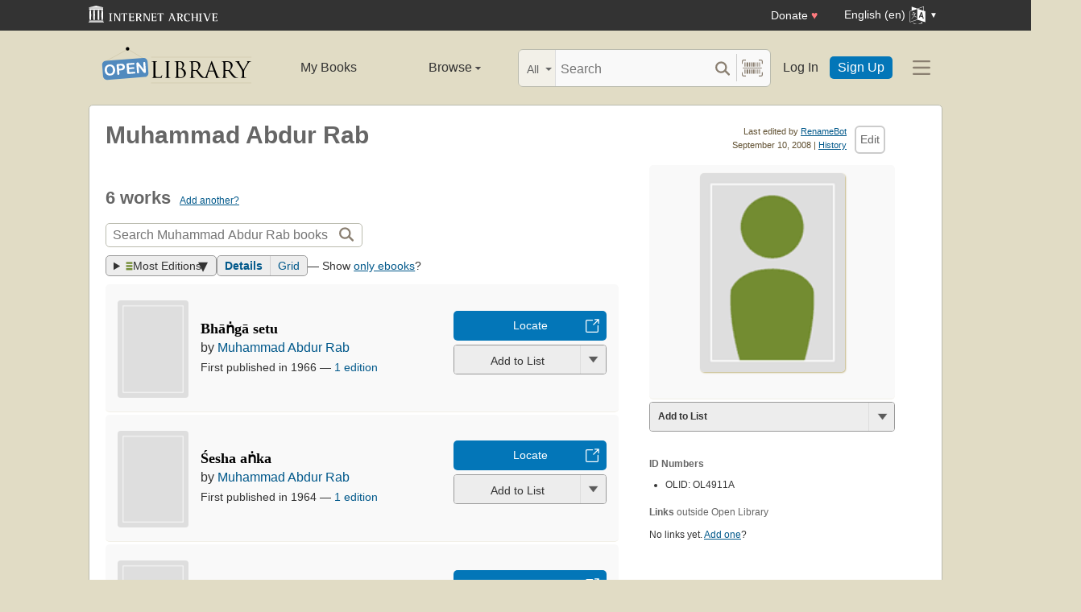

--- FILE ---
content_type: text/html; charset=utf-8
request_url: https://openlibrary.org/authors/OL4911A/Muhammad_Abdur_Rab
body_size: 9839
content:


<!DOCTYPE html>
<html xmlns="http://www.w3.org/1999/xhtml" lang="en">
<head>
    <meta name="format-detection" content="telephone=no">
    <meta http-equiv="Content-Type" content="text/html; charset=utf-8" />
    <meta name="title" content="" />
    <meta name="keywords" content="free books, books to read, free ebooks, audio books, read books for free, read books online, online library">
    <meta name="viewport" content="width=device-width, initial-scale=1.0">
    <meta name="author" content="OpenLibrary.org" />
    <meta name="creator" content="OpenLibrary.org" />
    <meta name="copyright" content="Original content copyright; 2007-2015" />
    <meta name="distribution" content="Global" />
    <meta name="theme-color" content="#e2dcc5">

    <link rel="canonical" href="https://openlibrary.org/authors/OL4911A/Muhammad_Abdur_Rab" />

    <link rel="preconnect" href="https://athena.archive.org">
    <link rel="preconnect" href="https://apollo.archive.org">
    
    <link rel="search" type="application/opensearchdescription+xml" title="Open Library" href="/static/opensearch.xml">
    <link rel="manifest" href="/static/manifest.json">

    <link href="/static/images/openlibrary-128x128.png" rel="apple-touch-icon" />
    <link href="/static/images/openlibrary-152x152.png" rel="apple-touch-icon" sizes="152x152" />
    <link href="/static/images/openlibrary-167x167.png" rel="apple-touch-icon" sizes="167x167" />
    <link href="/static/images/openlibrary-180x180.png" rel="apple-touch-icon" sizes="180x180" />
    <link href="/static/images/openlibrary-192x192.png" rel="icon" sizes="192x192" />
    <link href="/static/images/openlibrary-128x128.png" rel="icon" sizes="128x128" />
    <link href="/static/build/css/page-user.css?v=10ff44dd1cbf77b0f09b2322b67d71f7" rel="stylesheet" type="text/css" />

    <noscript>
      <style>
        /* Don't hide content with clamp if no js to show more/less */
        .clamp {
          -webkit-line-clamp: unset !important;
        }

        /* Don't show read-more sections collapsed */
        .read-more__content {
          max-height: unset !important;
        }
        /* Don't show read-more toggle buttons */
        .read-more__toggle {
          display: none !important;
        }

        /* @width-breakpoint-tablet media query: */
        @media only screen and (min-width: 768px) {
          /* Sticky navbar to top of screen if compact title cannot be stickied */
          .work-menu {
            top: 0 !important;
          }
        }
      </style>
    </noscript>
 <script>
 var _mtm = window._mtm = window._mtm || [];
 _mtm.push({'mtm.startTime': (new Date().getTime()), 'event': 'mtm.Start'});
 (function() {
   var d=document, g=d.createElement('script'), s=d.getElementsByTagName('script')[0];
   g.async=true; g.src='https://apollo.archive.org/js/container_7cLc1b4U.js'; s.parentNode.insertBefore(g,s);
 })();
 
/* @licstart  The following is the entire license notice for the
 * JavaScript code in this page served from openlibrary.org.
 *
 * This program is free software: you can redistribute it and/or modify
 * it under the terms of the GNU Affero General Public License as published by
 * the Free Software Foundation, either version 3 of the License, or
 * (at your option) any later version.
 *
 * This program is distributed in the hope that it will be useful,
 * but WITHOUT ANY WARRANTY; without even the implied warranty of
 * MERCHANTABILITY or FITNESS FOR A PARTICULAR PURPOSE.  See the
 * GNU Affero General Public License for more details.
 *
 * You should have received a copy of the GNU Affero General Public License
 * along with this program.  If not, see <http://www.gnu.org/licenses/>.
 *
 * @licend  The above is the entire license notice
 * for the JavaScript code in this page.
 */
  </script>

    <meta name="google-site-verification" content="KrqcZD4l5BLNVyjzSi2sjZBiwgmkJ1W7n6w7ThD7A74" />
    <meta name="google-site-verification" content="vtXGm8q3UgP-f6qXTvQBo85uh3nmIYIotVqqdJDpyz4" />
    
    <meta name="google-site-verification" content="XYOJ9Uj0MBr6wk7kj1IkttXrqY-bbRstFMADTfEt354" />
    
    <meta name="msvalidate.01" content="8BEBECBEF537077737975A49D55B857D" />







    <meta name="description" content="Author of Bhāṅgā setu, Śesha aṅka, Kr̥shṇa Kanaka, Āmira sadāgara-Bheloẏā sundarī, Āpana-Dulāla, Radabadala" />
    <title>Muhammad Abdur Rab | Open Library</title>

    <meta property="og:title" content="Muhammad Abdur Rab | Open Library" />
    <meta property="og:type" content="books.author" />
    <meta property="og:image" content="https://openlibrary.org/images/icons/avatar_author-lg.png" />
    <meta property="og:url" content="https://openlibrary.org/authors/OL4911A/Muhammad_Abdur_Rab" />
    <meta property="og:site_name" content="Open Library" />
    <meta property="og:description" content="Author of Bhāṅgā setu, Śesha aṅka, Kr̥shṇa Kanaka, Āmira sadāgara-Bheloẏā sundarī, Āpana-Dulāla, Radabadala" />
</head>




<body class="" itemscope itemtype="https://schema.org/Person">
  <script>
      // Provide a signal that JS will load
      document.body.className += ' client-js';
  </script>
  <span id="top"></span>
  <div id="offline-info">It looks like you&#39;re offline.</div>
  
  
  





<div id="donato"></div>
<script src="/cdn/archive.org/donate.js" data-platform="ol"></script>



<div id="topNotice">
  <div class="page-banner page-banner-black page-banner-center">
    <div class="iaBar">
        <a class="iaLogo" href="https://archive.org"><img alt="Internet Archive logo" src="/static/images/ia-logo.svg" width="160"></a>
        
        <a class="ghost-btn iabar-mobile" href="https://archive.org/donate/?platform=ol&origin=olwww-TopNavDonateButton" data-ol-link-track="IABar|DonateButton">Donate <span class="heart" aria-hidden="true">♥</span></a>
        <div class="language-component header-dropdown iabar-mobile">
        <details>
          <summary>
            <span>English (en)</span>
            <img class="translate-icon" src="/static/images/language-icon.svg" title="Change Website Language" alt="Change Website Language"/>
          </summary>
          <div class="language-dropdown-component">
            
<ul class="locale-options dropdown-menu">
  <li><a href="#" lang="ar" data-lang-id="ar" title="Arabic">العربية (ar)</a></li> 
  <li><a href="#" lang="cs" data-lang-id="cs" title="Czech">Čeština (cs)</a></li> 
  <li><a href="#" lang="de" data-lang-id="de" title="German">Deutsch (de)</a></li> 
  <li><a href="#" lang="en" data-lang-id="en" title="English">English (en)</a></li> 
  <li><a href="#" lang="es" data-lang-id="es" title="Spanish">Español (es)</a></li> 
  <li><a href="#" lang="fr" data-lang-id="fr" title="French">Français (fr)</a></li> 
  <li><a href="#" lang="hi" data-lang-id="hi" title="Hindi">हिंदी (hi)</a></li> 
  <li><a href="#" lang="hr" data-lang-id="hr" title="Croatian">Hrvatski (hr)</a></li> 
  <li><a href="#" lang="it" data-lang-id="it" title="Italian">Italiano (it)</a></li> 
  <li><a href="#" lang="pt" data-lang-id="pt" title="Portuguese">Português (pt)</a></li> 
  <li><a href="#" lang="ro" data-lang-id="ro" title="Romanian">Română (ro)</a></li> 
  <li><a href="#" lang="sc" data-lang-id="sc" title="Sardinian">Sardu (sc)</a></li> 
  <li><a href="#" lang="te" data-lang-id="te" title="Telugu">తెలుగు (te)</a></li> 
  <li><a href="#" lang="uk" data-lang-id="uk" title="Ukrainian">Українська (uk)</a></li> 
  <li><a href="#" lang="zh" data-lang-id="zh" title="Chinese">中文 (zh)</a></li> 
</ul>

          </div>
        </details>
      </div>
    </div>
  </div>
</div>

  <header id="header-bar" class="header-bar">



  <div class="logo-component">
    <a href="/" title="The Internet Archive&#39;s Open Library: One page for every book">
      <div class="logo-txt">
        <img class="logo-icon" src="/static/images/openlibrary-logo-tighter.svg"
          width="189" height="47"
          alt="Open Library logo"/>
      </div>
    </a>
    
    <a
      href="/authors/OL4911A/Muhammad_Abdur_Rab?show_page_status=1"
      style="color:transparent;position:absolute;pointer-events:none;"
      tabindex="-1"
      aria-hidden="true"
    >Page Status</a>
  </div>


  <ul class="navigation-component">
    <li>












<div class="mybooks-component header-dropdown">
  <a href="/account/books" data-ol-link-track=MainNav|MyBooks>My Books</a>
</div>
</li>
    <li>












<div class="browse-component header-dropdown">
  <details>
    <summary >
      Browse
      <span class="shift">Menu</span>
      
      <img class="down-arrow" aria-hidden="true" src="/static/images/down-arrow.png" alt="" role="presentation" width="7" height="4">
    </summary>
    <div
    class="browse-dropdown-component navigation-dropdown-component"
    >
      <ul class="dropdown-menu browse-dropdown-menu">
        <li>
        <a href="/subjects" data-ol-link-track=MainNav|Subjects>
          Subjects
        </a>
        </li>
        <li>
        <a href="/trending" data-ol-link-track=MainNav|Trending>
          Trending
        </a>
        </li>
        <li>
        <a href="/explore" data-ol-link-track=MainNav|Explore>
          Library Explorer
        </a>
        </li>
        <li>
        <a href="/lists" data-ol-link-track=MainNav|Lists>
          Lists
        </a>
        </li>
        <li>
        <a href="/collections" data-ol-link-track=MainNav|Collections>
          Collections
        </a>
        </li>
        <li>
        <a href="/k-12" data-ol-link-track=MainNav|K12Library>
          K-12 Student Library
        </a>
        </li>
        <li>
        <a href="/booktalks" data-ol-link-track=MainNav|BookTalks>
          Book Talks
        </a>
        </li>
        <li>
        <a href="/random" data-ol-link-track=MainNav|RandomBook>
          Random Book
        </a>
        </li>
        <li>
        <a href="/advancedsearch" data-ol-link-track=MainNav|AdvancedSearch>
          Advanced Search
        </a>
        </li>
      </ul>
    </div>
  </details>
</div>
</li>
  </ul>

  <div class="search-component">
    <div class="search-bar-component">
      <div class="search-bar">
        <div class="search-facet">
          <label class="search-facet-selector">
            <span aria-hidden="true" class="search-facet-value">All</span>
            <select aria-label="Search by">
              <option value="all">All</option>
              <option value="title">Title</option>
              <option value="author">Author</option>
              <option value="text">Text</option>
              <option value="subject">Subject</option>
              <option value="lists">Lists</option>
              <option value="advanced">Advanced</option>
            </select>
          </label>
        </div>
        <form class="search-bar-input" action="/search" method="get" role="search">
          <input type="text" name="q" placeholder="Search" aria-label="Search" autocomplete="off">
          <input name="mode" type="checkbox" aria-hidden="true" aria-label="Search checkbox" checked="checked" value="" id="ftokenstop" class="hidden instantsearch-mode">
          <input type="submit" value="" class="search-bar-submit" aria-label="Search submit">
          <div class="vertical-separator"></div>
          <a
            id="barcode_scanner_link"
            class="search-by-barcode-submit"
            aria-label="Search by barcode"
            title="Search by barcode"
            href="/barcodescanner?returnTo=/isbn/$$$"
          >
          </a>
        </form>
      </div>
      <div class="search-dropdown">
        <ul class="search-results">
        </ul>
      </div>
    </div>
  </div>

  <ul class="auth-component">
    <li class="hide-me">
      <a class="btn"
         href="/account/login">Log In</a></li>
    <li><a class="btn primary" href="/account/create">Sign Up</a></li>
  </ul>
  
  












<div class="hamburger-component header-dropdown">
  <details>
    <summary data-ol-link-track="HeaderBar|Hamburger">
      <img class="hamburger__icon" src="/static/images/hamburger-icon.svg" alt="additional options menu"/>
      <img class="down-arrow" aria-hidden="true" src="/static/images/down-arrow.png" alt="" role="presentation" width="7" height="4">
    </summary>
    <div class="mask-menu"></div>
    <div
    class="app-drawer"
    >
      <ul class="dropdown-menu hamburger-dropdown-menu">
        <li class="subsection">
          My Open Library
        </li>
        <li class="login-links">
          <a class="login-links__secondary" href="/account/login">Log In</a>
          <a class="login-links__primary" href="/account/create">Sign Up</a>
        </li>
        <li class="subsection">
          Browse
        </li>
        <li>
        <a href="/subjects" data-ol-link-track=Hamburger|Subjects>
          Subjects
        </a>
        </li>
        <li>
        <a href="/trending" data-ol-link-track=Hamburger|Trending>
          Trending
        </a>
        </li>
        <li>
        <a href="/explore" data-ol-link-track=Hamburger|Explore>
          Library Explorer
        </a>
        </li>
        <li>
        <a href="/lists" data-ol-link-track=Hamburger|Lists>
          Lists
        </a>
        </li>
        <li>
        <a href="/collections" data-ol-link-track=Hamburger|Collections>
          Collections
        </a>
        </li>
        <li>
        <a href="/k-12" data-ol-link-track=Hamburger|K12Library>
          K-12 Student Library
        </a>
        </li>
        <li>
        <a href="/booktalks" data-ol-link-track=Hamburger|BookTalks>
          Book Talks
        </a>
        </li>
        <li>
        <a href="/random" data-ol-link-track=Hamburger|RandomBook>
          Random Book
        </a>
        </li>
        <li>
        <a href="/advancedsearch" data-ol-link-track=Hamburger|AdvancedSearch>
          Advanced Search
        </a>
        </li>
        <li class="subsection">
          Contribute
        </li>
        <li>
        <a href="/books/add" data-ol-link-track=Hamburger|AddBook>
          Add a Book
        </a>
        </li>
        <li>
        <a href="/recentchanges" data-ol-link-track=Hamburger|RecentEdits>
          Recent Community Edits
        </a>
        </li>
        <li class="subsection">
          Resources
        </li>
        <li>
        <a href="/help" data-ol-link-track=Hamburger|Help>
          Help &amp; Support
        </a>
        </li>
        <li>
        <a href="/developers" data-ol-link-track=Hamburger|DevelopersHelp>
          Developer Center
        </a>
        </li>
        <li>
        <a href="/librarians" data-ol-link-track=Hamburger|LibrariansHelp>
          Librarians Portal
        </a>
        </li>
      </ul>
    </div>
  </details>
</div>


</header>
<header class="header-bar mobile">
  <ul class="navigation-component mobile">
    <li>












<div class="mybooks-component header-dropdown">
  <a href="/account/books" data-ol-link-track=MainNav|MyBooks>My Books</a>
</div>
</li>
    <li>












<div class="browse-component header-dropdown">
  <details>
    <summary >
      Browse
      <span class="shift">Menu</span>
      
      <img class="down-arrow" aria-hidden="true" src="/static/images/down-arrow.png" alt="" role="presentation" width="7" height="4">
    </summary>
    <div
    class="browse-dropdown-component navigation-dropdown-component"
    >
      <ul class="dropdown-menu browse-dropdown-menu">
        <li>
        <a href="/subjects" data-ol-link-track=MainNav|Subjects>
          Subjects
        </a>
        </li>
        <li>
        <a href="/trending" data-ol-link-track=MainNav|Trending>
          Trending
        </a>
        </li>
        <li>
        <a href="/explore" data-ol-link-track=MainNav|Explore>
          Library Explorer
        </a>
        </li>
        <li>
        <a href="/lists" data-ol-link-track=MainNav|Lists>
          Lists
        </a>
        </li>
        <li>
        <a href="/collections" data-ol-link-track=MainNav|Collections>
          Collections
        </a>
        </li>
        <li>
        <a href="/k-12" data-ol-link-track=MainNav|K12Library>
          K-12 Student Library
        </a>
        </li>
        <li>
        <a href="/booktalks" data-ol-link-track=MainNav|BookTalks>
          Book Talks
        </a>
        </li>
        <li>
        <a href="/random" data-ol-link-track=MainNav|RandomBook>
          Random Book
        </a>
        </li>
        <li>
        <a href="/advancedsearch" data-ol-link-track=MainNav|AdvancedSearch>
          Advanced Search
        </a>
        </li>
      </ul>
    </div>
  </details>
</div>
</li>
  </ul>
</header>

  
  <main id="test-body-mobile">
    
    <div class="flash-messages">
    </div>
    
    
    
    


























<div id="contentHead">

    
<div id="editTools" class="edit">
    <div id="editInfo">
        <div class="brown smaller sansserif">Last edited by <a rel="nofollow" href="/people/RenameBot" >RenameBot</a></div>
        <div class="smallest gray sansserif">September 10, 2008 | <a href="/authors/OL4911A/Muhammad_Abdur_Rab?m=history" rel="nofollow" title="View this template&#39;s edit history">History</a></div>
    </div>
    <div class="editButton">
      <!-- FIXME: accesskey / keyboard shortcut needs i18n -->
      <a
        class="cta-btn cta-btn--vanilla"
        href="/authors/OL4911A/Muhammad_Abdur_Rab/edit"
        title="Edit this page"
        data-ol-link-track="CTAClick|Edit"
        accesskey="e"
        rel="nofollow"
    >Edit</a>
    </div>
</div>


    <h1 itemprop="name">Muhammad Abdur Rab</h1>
</div>

<div id="contentBody">
    <div class="contentTwothird" style="margin-bottom:0;">
        <div itemprop="description">
            
        </div>

        <span class="mobile-only">
            


<div class="infobox">
    <div class="illustration">
        

<div class="author coverMagic">
    <div class="SRPCover bookCover">
        <img src="/images/icons/avatar_author-lg.png" class="cover" alt="We need a photo of Muhammad Abdur Rab"/>
    </div>
</div>

        
    </div>
    <p class="short-description">
    </p>
    <table>
    </table>
</div>

        </span>
        <div class="clearfix"></div>
        <div id="works" class="section">
                <h2 class="collapse">
                    6 works
                    <span class="count smaller"><a href="/books/add?author=/authors/OL4911A">Add another?</a></span>
                </h2>

                <form method="GET" class="olform pagesearchbox">
                    <input type="hidden" name="has_fulltext" value="true"/>
                    

<div class="searchbox">
    <input type="text" class="searchbox__input" name="q" size="100" placeholder="Search Muhammad Abdur Rab books" aria-label="Search" value="">
    <div>
        <input type="submit" value="" class="searchbox__btn-icon" aria-label="Search">
    </div>
</div>

                  </form>
        <div class="clearfix"></div>

                <div class="search-results-stats">
                    
<span class="sort">
    <details class="sort-dropper">
      <summary class="tool-button">
        <img src="/images/icons/icon_sort.png" alt="Sorting by" width="9" height="11" />
        Most Editions
      </summary>
      <span class="sort-content">
        <span class="sort-content-inner">
          <a class="sort-selected">Most Editions</a>
          <a href="/authors/OL4911A/Muhammad_Abdur_Rab?sort=old"
              data-ol-link-track="SearchSort|Old"
              rel="nofollow"
          >
            First Published
          </a>
          <a href="/authors/OL4911A/Muhammad_Abdur_Rab?sort=new"
              data-ol-link-track="SearchSort|New"
              rel="nofollow"
          >
            Most Recent
          </a>
          <a href="/authors/OL4911A/Muhammad_Abdur_Rab?sort=rating"
              data-ol-link-track="SearchSort|Rating"
              rel="nofollow"
          >
            Top Rated
          </a>
          <a href="/authors/OL4911A/Muhammad_Abdur_Rab?sort=readinglog"
              data-ol-link-track="SearchSort|ReadingLog"
              rel="nofollow"
          >
            Reading Log
          </a>
          <a href="/authors/OL4911A/Muhammad_Abdur_Rab?sort=trending"
              data-ol-link-track="SearchSort|Trending"
              rel="nofollow"
          >
            Trending
          </a>
          <a href="/authors/OL4911A/Muhammad_Abdur_Rab?sort=random"
              data-ol-link-track="SearchSort|Random"
              rel="nofollow"
          >
            Random
          </a>
        </span>
      </span>
    </details>
</span>

                    
                    
<span class="tools--layout tool-button tool-button--group" title="View as: ">
  <a
    class="tool-button active"
    data-value="details"
    href="/authors/OL4911A/Muhammad_Abdur_Rab"
    data-ol-link-track="SearchLayout|Details"
  >Details</a>
  <a
    class="tool-button "
    data-value="grid"
    href="/authors/OL4911A/Muhammad_Abdur_Rab?layout=grid"
    data-ol-link-track="SearchLayout|Grid"
  >Grid</a>
</span>

                    
                    <span>— Show <a href="/authors/OL4911A/Muhammad_Abdur_Rab?mode=ebooks">only ebooks</a>?</span>
                </div>

                


                <div id="searchResults">
                    <ul class="list-books ">
                      
<li class="searchResultItem sri--w-main" itemscope itemtype="https://schema.org/Book" >
  <div class="sri__main">
    <span class="bookcover ">
      <a href="/works/OL333646W/Bhāṅgā_setu?edition=key%3A/books/OL12323M">
        <img
          itemprop="image"
          src="/images/icons/avatar_book-sm.png"
          alt="Cover of: Bhāṅgā setu"
          title="Cover of: Bhāṅgā setu"
          
          /></a>
    </span>

    <div class="details">
        <div class="resultTitle">
          <h3 itemprop="name" class="booktitle">
            <a itemprop="url" href="/works/OL333646W/Bhāṅgā_setu?edition=key%3A/books/OL12323M" class="results">Bhāṅgā setu</a>
          </h3>
        </div>
        <span itemprop="author" itemscope itemtype="https://schema.org/Organization" class="bookauthor">
          
by <a href="/authors/OL4911A/Muhammad_Abdur_Rab" >Muhammad Abdur Rab</a>

        </span>
        <span class="resultStats">
          

<span class="ratingsByline" itemprop="aggregateRating" itemscope itemtype="https://schema.org/AggregateRating">
</span>

        </span>

        <span class="resultDetails">
          <span>
            First published in 1966
          </span>&mdash;
          <span>
            <a href="/works/OL333646W/Bhāṅgā_setu?edition=key%3A/books/OL12323M&amp;mode=all#editions-list">1 edition</a>
          </span>
        </span>

    </div>

    <div class="searchResultItemCTA">
        <div class="searchResultItemCTA-lending">
          





















<div class="cta-button-group">
  

<a class="cta-btn cta-btn--available cta-btn--external" href="/books/OL12323M/-/borrow?action=locate" target="_blank"
  data-ol-link-track="CTAClick|Locate">Locate</a>

</div>



        </div>

        








<div class="generic-dropper-wrapper my-books-dropper generic-dropper--disabled"  data-work-key=/works/OL333646W >
  <div class="generic-dropper">
    <div class="generic-dropper__actions">
      <div class="generic-dropper__primary">
        
<form class="reading-log primary-action" method="POST" action="/works/OL333646W/bookshelves.json">
  

  <input type="hidden" name="action" value="add"/>
  <input type="hidden" name="bookshelf_id" value="1"/>
  <input type="hidden" name="work_id" value="/works/OL333646W"/>
  <button class="book-progress-btn primary-action unactivated" type="submit">
    <span class="activated-check hidden">✓</span>
    <span class="btn-text">Add to List</span>
  </button>
</form>



      </div>
      <a class="generic-dropper__dropclick" href="javascript:;">
        <div class="arrow"></div>
      </a>
    </div>
    <div class="generic-dropper__dropdown">
      


<div class="read-statuses">
  <form class="reading-log" method="POST" action="/works/OL333646W/bookshelves.json">
    <input type="hidden" name="action" value="remove"/>
    <input type="hidden" name="bookshelf_id" value="-1"/>
    <input type="hidden" name="default-key" value="/works/OL333646W" />
    <input type="hidden" name="work_id" value="/works/OL333646W"/>
    <button class="remove-from-list hidden" type="submit">Remove From Shelf</button>
  </form>

  <form class="reading-log" method="POST" action="/works/OL333646W/bookshelves.json">
    <input type="hidden" name="action" value="add"/>
    <input type="hidden" name="bookshelf_id" value="1"/>
    <button class="nostyle-btn hidden" type="submit">Want to Read</button>
  </form>

  <form class="reading-log" method="POST" action="/works/OL333646W/bookshelves.json">
    <input type="hidden" name="action" value="add"/>
    <input type="hidden" name="bookshelf_id" value="2"/>
    <button class="nostyle-btn " type="submit">Currently Reading</button>
  </form>

  <form class="reading-log" method="POST" action="/works/OL333646W/bookshelves.json">
    <input type="hidden" name="action" value="add"/>
    <input type="hidden" name="bookshelf_id" value="3"/>
    <button class="nostyle-btn " type="submit">Already Read</button>
  </form>
</div>





<div class="reading-lists">
  <p class="reading-list-title">My Reading Lists:</p>
  <div class="my-lists" data-seed-key="/works/OL333646W" data-work-key="/works/OL333646W" data-user-key="">
  </div>
  <a href="javascript:;" class="create create-new-list" aria-controls="addList">Create a new list</a>
</div>



<div class="hidden">
  <div class="floaterAdd" id="addList">
    <div class="floaterHead">
      <h2>Create a new list</h2>
      <a class="dialog--close">&times;<span class="shift">Close</span></a>
    </div>
    <form method="post" class="floatform" name="new-list" id="create-list-form">
      <div class="formElement">
        <div class="label">
          <label for="list_label">Name:</label>
        </div>
        <div class="input">
          <input type="text" name="list_label" id="list_label" class="text required" value="" required/>
        </div>
      </div>
      <div class="formElement">
        <div class="label">
          <label for="list_desc">Description:</label>
        </div>
        <div class="input">
          <textarea name="list_desc" id="list_desc" rows="5" cols="30"></textarea>
        </div>
      </div>
      <div class="formElement">
        <div class="input">
          <button id="create-list-button" type="submit" class="larger">Create new list</button>
          &nbsp; &nbsp;
          <a class="small dialog--close plain red">Cancel</a>
        </div>
      </div>
    </form>
  </div>
</div>




<input type="hidden" name="list-i18n-strings" value="{&quot;cover_of&quot;: &quot;Cover of: &quot;, &quot;see_this_list&quot;: &quot;See this list&quot;, &quot;remove_from_list&quot;: &quot;Remove from your list?&quot;, &quot;from&quot;: &quot;from&quot;, &quot;you&quot;: &quot;You&quot;}">



    </div>
  </div>
</div>



        
    </div>
  </div>

</li>

                      
<li class="searchResultItem sri--w-main" itemscope itemtype="https://schema.org/Book" >
  <div class="sri__main">
    <span class="bookcover ">
      <a href="/works/OL333647W/Śesha_aṅka?edition=key%3A/books/OL6653M">
        <img
          itemprop="image"
          src="/images/icons/avatar_book-sm.png"
          alt="Cover of: Śesha aṅka"
          title="Cover of: Śesha aṅka"
          
          /></a>
    </span>

    <div class="details">
        <div class="resultTitle">
          <h3 itemprop="name" class="booktitle">
            <a itemprop="url" href="/works/OL333647W/Śesha_aṅka?edition=key%3A/books/OL6653M" class="results">Śesha aṅka</a>
          </h3>
        </div>
        <span itemprop="author" itemscope itemtype="https://schema.org/Organization" class="bookauthor">
          
by <a href="/authors/OL4911A/Muhammad_Abdur_Rab" >Muhammad Abdur Rab</a>

        </span>
        <span class="resultStats">
          

<span class="ratingsByline" itemprop="aggregateRating" itemscope itemtype="https://schema.org/AggregateRating">
</span>

        </span>

        <span class="resultDetails">
          <span>
            First published in 1964
          </span>&mdash;
          <span>
            <a href="/works/OL333647W/Śesha_aṅka?edition=key%3A/books/OL6653M&amp;mode=all#editions-list">1 edition</a>
          </span>
        </span>

    </div>

    <div class="searchResultItemCTA">
        <div class="searchResultItemCTA-lending">
          





















<div class="cta-button-group">
  

<a class="cta-btn cta-btn--available cta-btn--external" href="/books/OL6653M/-/borrow?action=locate" target="_blank"
  data-ol-link-track="CTAClick|Locate">Locate</a>

</div>



        </div>

        








<div class="generic-dropper-wrapper my-books-dropper generic-dropper--disabled"  data-work-key=/works/OL333647W >
  <div class="generic-dropper">
    <div class="generic-dropper__actions">
      <div class="generic-dropper__primary">
        
<form class="reading-log primary-action" method="POST" action="/works/OL333647W/bookshelves.json">
  

  <input type="hidden" name="action" value="add"/>
  <input type="hidden" name="bookshelf_id" value="1"/>
  <input type="hidden" name="work_id" value="/works/OL333647W"/>
  <button class="book-progress-btn primary-action unactivated" type="submit">
    <span class="activated-check hidden">✓</span>
    <span class="btn-text">Add to List</span>
  </button>
</form>



      </div>
      <a class="generic-dropper__dropclick" href="javascript:;">
        <div class="arrow"></div>
      </a>
    </div>
    <div class="generic-dropper__dropdown">
      


<div class="read-statuses">
  <form class="reading-log" method="POST" action="/works/OL333647W/bookshelves.json">
    <input type="hidden" name="action" value="remove"/>
    <input type="hidden" name="bookshelf_id" value="-1"/>
    <input type="hidden" name="default-key" value="/works/OL333647W" />
    <input type="hidden" name="work_id" value="/works/OL333647W"/>
    <button class="remove-from-list hidden" type="submit">Remove From Shelf</button>
  </form>

  <form class="reading-log" method="POST" action="/works/OL333647W/bookshelves.json">
    <input type="hidden" name="action" value="add"/>
    <input type="hidden" name="bookshelf_id" value="1"/>
    <button class="nostyle-btn hidden" type="submit">Want to Read</button>
  </form>

  <form class="reading-log" method="POST" action="/works/OL333647W/bookshelves.json">
    <input type="hidden" name="action" value="add"/>
    <input type="hidden" name="bookshelf_id" value="2"/>
    <button class="nostyle-btn " type="submit">Currently Reading</button>
  </form>

  <form class="reading-log" method="POST" action="/works/OL333647W/bookshelves.json">
    <input type="hidden" name="action" value="add"/>
    <input type="hidden" name="bookshelf_id" value="3"/>
    <button class="nostyle-btn " type="submit">Already Read</button>
  </form>
</div>





<div class="reading-lists">
  <p class="reading-list-title">My Reading Lists:</p>
  <div class="my-lists" data-seed-key="/works/OL333647W" data-work-key="/works/OL333647W" data-user-key="">
  </div>
  <a href="javascript:;" class="create create-new-list" aria-controls="addList">Create a new list</a>
</div>





    </div>
  </div>
</div>



        
    </div>
  </div>

</li>

                      
<li class="searchResultItem sri--w-main" itemscope itemtype="https://schema.org/Book" >
  <div class="sri__main">
    <span class="bookcover ">
      <a href="/works/OL333648W/Kr̥shṇa_Kanaka?edition=key%3A/books/OL18633M">
        <img
          itemprop="image"
          src="/images/icons/avatar_book-sm.png"
          alt="Cover of: Kr̥shṇa Kanaka"
          title="Cover of: Kr̥shṇa Kanaka"
          
          /></a>
    </span>

    <div class="details">
        <div class="resultTitle">
          <h3 itemprop="name" class="booktitle">
            <a itemprop="url" href="/works/OL333648W/Kr̥shṇa_Kanaka?edition=key%3A/books/OL18633M" class="results">Kr̥shṇa Kanaka</a>
          </h3>
        </div>
        <span itemprop="author" itemscope itemtype="https://schema.org/Organization" class="bookauthor">
          
by <a href="/authors/OL4911A/Muhammad_Abdur_Rab" >Muhammad Abdur Rab</a>

        </span>
        <span class="resultStats">
          

<span class="ratingsByline" itemprop="aggregateRating" itemscope itemtype="https://schema.org/AggregateRating">
</span>

        </span>

        <span class="resultDetails">
          <span>
            First published in 1967
          </span>&mdash;
          <span>
            <a href="/works/OL333648W/Kr̥shṇa_Kanaka?edition=key%3A/books/OL18633M&amp;mode=all#editions-list">1 edition</a>
          </span>
        </span>

    </div>

    <div class="searchResultItemCTA">
        <div class="searchResultItemCTA-lending">
          





















<div class="cta-button-group">
  

<a class="cta-btn cta-btn--available cta-btn--external" href="/books/OL18633M/-/borrow?action=locate" target="_blank"
  data-ol-link-track="CTAClick|Locate">Locate</a>

</div>



        </div>

        








<div class="generic-dropper-wrapper my-books-dropper generic-dropper--disabled"  data-work-key=/works/OL333648W >
  <div class="generic-dropper">
    <div class="generic-dropper__actions">
      <div class="generic-dropper__primary">
        
<form class="reading-log primary-action" method="POST" action="/works/OL333648W/bookshelves.json">
  

  <input type="hidden" name="action" value="add"/>
  <input type="hidden" name="bookshelf_id" value="1"/>
  <input type="hidden" name="work_id" value="/works/OL333648W"/>
  <button class="book-progress-btn primary-action unactivated" type="submit">
    <span class="activated-check hidden">✓</span>
    <span class="btn-text">Add to List</span>
  </button>
</form>



      </div>
      <a class="generic-dropper__dropclick" href="javascript:;">
        <div class="arrow"></div>
      </a>
    </div>
    <div class="generic-dropper__dropdown">
      


<div class="read-statuses">
  <form class="reading-log" method="POST" action="/works/OL333648W/bookshelves.json">
    <input type="hidden" name="action" value="remove"/>
    <input type="hidden" name="bookshelf_id" value="-1"/>
    <input type="hidden" name="default-key" value="/works/OL333648W" />
    <input type="hidden" name="work_id" value="/works/OL333648W"/>
    <button class="remove-from-list hidden" type="submit">Remove From Shelf</button>
  </form>

  <form class="reading-log" method="POST" action="/works/OL333648W/bookshelves.json">
    <input type="hidden" name="action" value="add"/>
    <input type="hidden" name="bookshelf_id" value="1"/>
    <button class="nostyle-btn hidden" type="submit">Want to Read</button>
  </form>

  <form class="reading-log" method="POST" action="/works/OL333648W/bookshelves.json">
    <input type="hidden" name="action" value="add"/>
    <input type="hidden" name="bookshelf_id" value="2"/>
    <button class="nostyle-btn " type="submit">Currently Reading</button>
  </form>

  <form class="reading-log" method="POST" action="/works/OL333648W/bookshelves.json">
    <input type="hidden" name="action" value="add"/>
    <input type="hidden" name="bookshelf_id" value="3"/>
    <button class="nostyle-btn " type="submit">Already Read</button>
  </form>
</div>





<div class="reading-lists">
  <p class="reading-list-title">My Reading Lists:</p>
  <div class="my-lists" data-seed-key="/works/OL333648W" data-work-key="/works/OL333648W" data-user-key="">
  </div>
  <a href="javascript:;" class="create create-new-list" aria-controls="addList">Create a new list</a>
</div>





    </div>
  </div>
</div>



        
    </div>
  </div>

</li>

                      
<li class="searchResultItem sri--w-main" itemscope itemtype="https://schema.org/Book" >
  <div class="sri__main">
    <span class="bookcover ">
      <a href="/works/OL333649W/Āmira_sadāgara-Bheloẏā_sundarī?edition=key%3A/books/OL279692M">
        <img
          itemprop="image"
          src="/images/icons/avatar_book-sm.png"
          alt="Cover of: Āmira sadāgara-Bheloẏā sundarī"
          title="Cover of: Āmira sadāgara-Bheloẏā sundarī"
          
          /></a>
    </span>

    <div class="details">
        <div class="resultTitle">
          <h3 itemprop="name" class="booktitle">
            <a itemprop="url" href="/works/OL333649W/Āmira_sadāgara-Bheloẏā_sundarī?edition=key%3A/books/OL279692M" class="results">Āmira sadāgara-Bheloẏā sundarī</a>
          </h3>
        </div>
        <span itemprop="author" itemscope itemtype="https://schema.org/Organization" class="bookauthor">
          
by <a href="/authors/OL4911A/Muhammad_Abdur_Rab" >Muhammad Abdur Rab</a>

        </span>
        <span class="resultStats">
          

<span class="ratingsByline" itemprop="aggregateRating" itemscope itemtype="https://schema.org/AggregateRating">
</span>

        </span>

        <span class="resultDetails">
          <span>
            First published in 1962
          </span>&mdash;
          <span>
            <a href="/works/OL333649W/Āmira_sadāgara-Bheloẏā_sundarī?edition=key%3A/books/OL279692M&amp;mode=all#editions-list">1 edition</a>
          </span>
        </span>

    </div>

    <div class="searchResultItemCTA">
        <div class="searchResultItemCTA-lending">
          





















<div class="cta-button-group">
  

<a class="cta-btn cta-btn--available cta-btn--external" href="/books/OL279692M/-/borrow?action=locate" target="_blank"
  data-ol-link-track="CTAClick|Locate">Locate</a>

</div>



        </div>

        








<div class="generic-dropper-wrapper my-books-dropper generic-dropper--disabled"  data-work-key=/works/OL333649W >
  <div class="generic-dropper">
    <div class="generic-dropper__actions">
      <div class="generic-dropper__primary">
        
<form class="reading-log primary-action" method="POST" action="/works/OL333649W/bookshelves.json">
  

  <input type="hidden" name="action" value="add"/>
  <input type="hidden" name="bookshelf_id" value="1"/>
  <input type="hidden" name="work_id" value="/works/OL333649W"/>
  <button class="book-progress-btn primary-action unactivated" type="submit">
    <span class="activated-check hidden">✓</span>
    <span class="btn-text">Add to List</span>
  </button>
</form>



      </div>
      <a class="generic-dropper__dropclick" href="javascript:;">
        <div class="arrow"></div>
      </a>
    </div>
    <div class="generic-dropper__dropdown">
      


<div class="read-statuses">
  <form class="reading-log" method="POST" action="/works/OL333649W/bookshelves.json">
    <input type="hidden" name="action" value="remove"/>
    <input type="hidden" name="bookshelf_id" value="-1"/>
    <input type="hidden" name="default-key" value="/works/OL333649W" />
    <input type="hidden" name="work_id" value="/works/OL333649W"/>
    <button class="remove-from-list hidden" type="submit">Remove From Shelf</button>
  </form>

  <form class="reading-log" method="POST" action="/works/OL333649W/bookshelves.json">
    <input type="hidden" name="action" value="add"/>
    <input type="hidden" name="bookshelf_id" value="1"/>
    <button class="nostyle-btn hidden" type="submit">Want to Read</button>
  </form>

  <form class="reading-log" method="POST" action="/works/OL333649W/bookshelves.json">
    <input type="hidden" name="action" value="add"/>
    <input type="hidden" name="bookshelf_id" value="2"/>
    <button class="nostyle-btn " type="submit">Currently Reading</button>
  </form>

  <form class="reading-log" method="POST" action="/works/OL333649W/bookshelves.json">
    <input type="hidden" name="action" value="add"/>
    <input type="hidden" name="bookshelf_id" value="3"/>
    <button class="nostyle-btn " type="submit">Already Read</button>
  </form>
</div>





<div class="reading-lists">
  <p class="reading-list-title">My Reading Lists:</p>
  <div class="my-lists" data-seed-key="/works/OL333649W" data-work-key="/works/OL333649W" data-user-key="">
  </div>
  <a href="javascript:;" class="create create-new-list" aria-controls="addList">Create a new list</a>
</div>





    </div>
  </div>
</div>



        
    </div>
  </div>

</li>

                      
<li class="searchResultItem sri--w-main" itemscope itemtype="https://schema.org/Book" >
  <div class="sri__main">
    <span class="bookcover ">
      <a href="/works/OL333650W/Āpana-Dulāla?edition=key%3A/books/OL279686M">
        <img
          itemprop="image"
          src="/images/icons/avatar_book-sm.png"
          alt="Cover of: Āpana-Dulāla"
          title="Cover of: Āpana-Dulāla"
          loading="lazy"
          /></a>
    </span>

    <div class="details">
        <div class="resultTitle">
          <h3 itemprop="name" class="booktitle">
            <a itemprop="url" href="/works/OL333650W/Āpana-Dulāla?edition=key%3A/books/OL279686M" class="results">Āpana-Dulāla</a>
          </h3>
        </div>
        <span itemprop="author" itemscope itemtype="https://schema.org/Organization" class="bookauthor">
          
by <a href="/authors/OL4911A/Muhammad_Abdur_Rab" >Muhammad Abdur Rab</a>

        </span>
        <span class="resultStats">
          

<span class="ratingsByline" itemprop="aggregateRating" itemscope itemtype="https://schema.org/AggregateRating">
</span>

        </span>

        <span class="resultDetails">
          <span>
            First published in 1962
          </span>&mdash;
          <span>
            <a href="/works/OL333650W/Āpana-Dulāla?edition=key%3A/books/OL279686M&amp;mode=all#editions-list">1 edition</a>
          </span>
        </span>

    </div>

    <div class="searchResultItemCTA">
        <div class="searchResultItemCTA-lending">
          





















<div class="cta-button-group">
  

<a class="cta-btn cta-btn--available cta-btn--external" href="/books/OL279686M/-/borrow?action=locate" target="_blank"
  data-ol-link-track="CTAClick|Locate">Locate</a>

</div>



        </div>

        








<div class="generic-dropper-wrapper my-books-dropper generic-dropper--disabled"  data-work-key=/works/OL333650W >
  <div class="generic-dropper">
    <div class="generic-dropper__actions">
      <div class="generic-dropper__primary">
        
<form class="reading-log primary-action" method="POST" action="/works/OL333650W/bookshelves.json">
  

  <input type="hidden" name="action" value="add"/>
  <input type="hidden" name="bookshelf_id" value="1"/>
  <input type="hidden" name="work_id" value="/works/OL333650W"/>
  <button class="book-progress-btn primary-action unactivated" type="submit">
    <span class="activated-check hidden">✓</span>
    <span class="btn-text">Add to List</span>
  </button>
</form>



      </div>
      <a class="generic-dropper__dropclick" href="javascript:;">
        <div class="arrow"></div>
      </a>
    </div>
    <div class="generic-dropper__dropdown">
      


<div class="read-statuses">
  <form class="reading-log" method="POST" action="/works/OL333650W/bookshelves.json">
    <input type="hidden" name="action" value="remove"/>
    <input type="hidden" name="bookshelf_id" value="-1"/>
    <input type="hidden" name="default-key" value="/works/OL333650W" />
    <input type="hidden" name="work_id" value="/works/OL333650W"/>
    <button class="remove-from-list hidden" type="submit">Remove From Shelf</button>
  </form>

  <form class="reading-log" method="POST" action="/works/OL333650W/bookshelves.json">
    <input type="hidden" name="action" value="add"/>
    <input type="hidden" name="bookshelf_id" value="1"/>
    <button class="nostyle-btn hidden" type="submit">Want to Read</button>
  </form>

  <form class="reading-log" method="POST" action="/works/OL333650W/bookshelves.json">
    <input type="hidden" name="action" value="add"/>
    <input type="hidden" name="bookshelf_id" value="2"/>
    <button class="nostyle-btn " type="submit">Currently Reading</button>
  </form>

  <form class="reading-log" method="POST" action="/works/OL333650W/bookshelves.json">
    <input type="hidden" name="action" value="add"/>
    <input type="hidden" name="bookshelf_id" value="3"/>
    <button class="nostyle-btn " type="submit">Already Read</button>
  </form>
</div>





<div class="reading-lists">
  <p class="reading-list-title">My Reading Lists:</p>
  <div class="my-lists" data-seed-key="/works/OL333650W" data-work-key="/works/OL333650W" data-user-key="">
  </div>
  <a href="javascript:;" class="create create-new-list" aria-controls="addList">Create a new list</a>
</div>





    </div>
  </div>
</div>



        
    </div>
  </div>

</li>

                      
<li class="searchResultItem sri--w-main" itemscope itemtype="https://schema.org/Book" >
  <div class="sri__main">
    <span class="bookcover ">
      <a href="/works/OL333651W/Radabadala?edition=key%3A/books/OL4393091M">
        <img
          itemprop="image"
          src="/images/icons/avatar_book-sm.png"
          alt="Cover of: Radabadala."
          title="Cover of: Radabadala."
          loading="lazy"
          /></a>
    </span>

    <div class="details">
        <div class="resultTitle">
          <h3 itemprop="name" class="booktitle">
            <a itemprop="url" href="/works/OL333651W/Radabadala?edition=key%3A/books/OL4393091M" class="results">Radabadala.</a>
          </h3>
        </div>
        <span itemprop="author" itemscope itemtype="https://schema.org/Organization" class="bookauthor">
          
by <a href="/authors/OL4911A/Muhammad_Abdur_Rab" >Muhammad Abdur Rab</a>

        </span>
        <span class="resultStats">
          

<span class="ratingsByline" itemprop="aggregateRating" itemscope itemtype="https://schema.org/AggregateRating">
</span>

        </span>

        <span class="resultDetails">
          <span>
            First published in 1968
          </span>&mdash;
          <span>
            <a href="/works/OL333651W/Radabadala?edition=key%3A/books/OL4393091M&amp;mode=all#editions-list">1 edition</a>
          </span>
        </span>

    </div>

    <div class="searchResultItemCTA">
        <div class="searchResultItemCTA-lending">
          





















<div class="cta-button-group">
  

<a class="cta-btn cta-btn--available cta-btn--external" href="/books/OL4393091M/-/borrow?action=locate" target="_blank"
  data-ol-link-track="CTAClick|Locate">Locate</a>

</div>



        </div>

        








<div class="generic-dropper-wrapper my-books-dropper generic-dropper--disabled"  data-work-key=/works/OL333651W >
  <div class="generic-dropper">
    <div class="generic-dropper__actions">
      <div class="generic-dropper__primary">
        
<form class="reading-log primary-action" method="POST" action="/works/OL333651W/bookshelves.json">
  

  <input type="hidden" name="action" value="add"/>
  <input type="hidden" name="bookshelf_id" value="1"/>
  <input type="hidden" name="work_id" value="/works/OL333651W"/>
  <button class="book-progress-btn primary-action unactivated" type="submit">
    <span class="activated-check hidden">✓</span>
    <span class="btn-text">Add to List</span>
  </button>
</form>



      </div>
      <a class="generic-dropper__dropclick" href="javascript:;">
        <div class="arrow"></div>
      </a>
    </div>
    <div class="generic-dropper__dropdown">
      


<div class="read-statuses">
  <form class="reading-log" method="POST" action="/works/OL333651W/bookshelves.json">
    <input type="hidden" name="action" value="remove"/>
    <input type="hidden" name="bookshelf_id" value="-1"/>
    <input type="hidden" name="default-key" value="/works/OL333651W" />
    <input type="hidden" name="work_id" value="/works/OL333651W"/>
    <button class="remove-from-list hidden" type="submit">Remove From Shelf</button>
  </form>

  <form class="reading-log" method="POST" action="/works/OL333651W/bookshelves.json">
    <input type="hidden" name="action" value="add"/>
    <input type="hidden" name="bookshelf_id" value="1"/>
    <button class="nostyle-btn hidden" type="submit">Want to Read</button>
  </form>

  <form class="reading-log" method="POST" action="/works/OL333651W/bookshelves.json">
    <input type="hidden" name="action" value="add"/>
    <input type="hidden" name="bookshelf_id" value="2"/>
    <button class="nostyle-btn " type="submit">Currently Reading</button>
  </form>

  <form class="reading-log" method="POST" action="/works/OL333651W/bookshelves.json">
    <input type="hidden" name="action" value="add"/>
    <input type="hidden" name="bookshelf_id" value="3"/>
    <button class="nostyle-btn " type="submit">Already Read</button>
  </form>
</div>





<div class="reading-lists">
  <p class="reading-list-title">My Reading Lists:</p>
  <div class="my-lists" data-seed-key="/works/OL333651W" data-work-key="/works/OL333651W" data-user-key="">
  </div>
  <a href="javascript:;" class="create create-new-list" aria-controls="addList">Create a new list</a>
</div>





    </div>
  </div>
</div>



        
    </div>
  </div>

</li>

                    </ul>
                </div>

                

        </div>
    </div>
    <div class="contentOnethird">
        <span class="desktop-only">
            


<div class="infobox">
    <div class="illustration">
        

<div class="author coverMagic">
    <div class="SRPCover bookCover">
        <img src="/images/icons/avatar_author-lg.png" class="cover" alt="We need a photo of Muhammad Abdur Rab"/>
    </div>
</div>

        
    </div>
    <p class="short-description">
    </p>
    <table>
    </table>
</div>

        </span>
        <!-- SUBJECTS DISPLAY -->
        
        
        
        
        <!-- /SUBJECTS -->

        <div class="section Tools">
            
<div class="lists-widget-container">








<div class="generic-dropper-wrapper my-books-dropper old-style-lists generic-dropper--disabled"  >
  <div class="generic-dropper">
    <div class="generic-dropper__actions">
      <div class="generic-dropper__primary">
        

<a href="/account/login?redirect=/authors/OL4911A/Muhammad_Abdur_Rab" class="dropclick plain">
  <h3>Add to List</h3>
</a>



      </div>
      <a class="generic-dropper__dropclick" href="javascript:;">
        <div class="arrow"></div>
      </a>
    </div>
    <div class="generic-dropper__dropdown">
      


<div class="reading-lists">
  <p class="reading-list-title">My Reading Lists:</p>
  <div class="my-lists" data-seed-key="/authors/OL4911A" data-work-key="" data-user-key="">
  </div>
  <a href="javascript:;" class="create create-new-list" aria-controls="addList">Create a new list</a>
</div>





    </div>
  </div>
</div>




</div>

        </div>
        
        <div class="section">
            <h3>ID Numbers</h3>
            <ul class="booklinks sansserif">
                <li>OLID: OL4911A</li>
            </ul>
        </div>

        <div class="section">
            <h3>Links <span class="gray small sansserif">outside Open Library</span></h3>

            <p class="sansserif small">No links yet. <a href="/authors/OL4911A/Muhammad_Abdur_Rab/edit#web">Add one</a>?</p>
            
        </div>

    </div>

    

<div class="clearfix"></div>
<div id="pageHistory">
    <div class="head">
        <h2 class="collapse inline">
            History
        </h2>
        <ul class="pageHistory__list inline">
        <li class="title inline">Created April 1, 2008</li>
        <li class="link inline"><a rel="nofollow" href="/authors/OL4911A/Muhammad_Abdur_Rab?m=history">2 revisions</a></li>
        </ul>
        
        <span id="historyTools" class="pageHistory__tools smaller brown sansserif">
            Download catalog record:
            <a rel="nofollow" href="/authors/OL4911A.rdf">RDF</a>
            /
            <a rel="nofollow" href="/authors/OL4911A.json">JSON</a>
        </span>
        
    </div>

    <table class="history">
        <tbody>
            <tr>            <td class="timestamp"><a rel="nofollow" href="/authors/OL4911A?v=2" title="View revision 2">September 10, 2008</a></td>
            <td class="timestamp">
                Edited by <a rel="nofollow" href="/people/RenameBot" class="truncate" >RenameBot</a>
            </td>
            <td class="detail">

fix author name
</td>
            
</tr>
            <tr>            <td class="timestamp"><a rel="nofollow" href="/authors/OL4911A?v=1" title="View revision 1">April 1, 2008</a></td>
            <td class="timestamp">
                Created by <span>an anonymous user</span>
            </td>
            <td class="detail">

initial import
</td>
            
</tr>
        </tbody>
    </table>
</div>

</div>


  </main>




<!--For analytics-->
<div class="clearfix"></div>


<footer>
  <div id="footer-content" >
    <div id="footer-links">
      <div>
        <h2>Open Library</h2>
        <ul>
          <li><a href="/about/vision">Vision</a></li>
          <li><a href="/volunteer">Volunteer</a></li>
          <li><a href="/partner-with-us">Partner With Us</a></li>
          <li><a href="https://archive.org/about/jobs.php" title="Jobs">Careers</a></li>
          <li><a href="https://blog.openlibrary.org/">Blog</a></li>
          <li><a href="https://archive.org/about/terms.php">Terms of Service</a></li>
          <li><a href="https://archive.org/donate/?platform=ol&origin=olwww-TopNavDonateButton">Donate</a></li>
        </ul>
      </div>
      <div>
        <h2>Discover</h2>
        <ul>
          <li><a href="/" title="Go home">Home</a></li>
          <li><a href="/search" title="Explore Books">Books</a></li>
          <li><a href="/search/authors" title="Explore authors">Authors</a></li>
          <li><a href="/subjects" title="Explore subjects">Subjects</a></li>
          <li><a href="/collections" title="Explore collections">Collections</a></li>
          <li><a href="/advancedsearch" title="Advanced Search">Advanced Search</a></li>
          <li><a href="#top" title="Navigate to top of this page">Return to Top</a></li>
        </ul>
      </div>
      <div>
        <h2>Develop</h2>
        <ul>
          <li><a href="/developers" title="Explore Open Library Developer Center">Developer Center</a></li>
          <li><a href="/developers/api" title="Explore Open Library APIs">API Documentation</a></li>
          <li><a href="/developers/dumps" title="Bulk Open Library data">Bulk Data Dumps</a></li>
          <li><a href="https://github.com/internetarchive/openlibrary/wiki/Writing-Bots" title="Write a bot">Writing Bots</a></li>
        </ul>
      </div>
      <div>
        <h2>Help</h2>
        <ul>
          <li><a href="/help">Help Center</a></li>
          <li><a href="mailto:openlibrary@archive.org?subject=Support Case" title="Contact">Contact Us</a></li>
          <li><a href="/help/faq/editing" title="Suggest Edits">Suggesting Edits</a></li>
          <li><a href="/books/add" title="Add a new book to Open Library">Add a Book</a></li>
          <li><a href="https://github.com/internetarchive/openlibrary/releases" title="Release Notes">Release Notes</a></li>
        </ul>
        <aside>
          <a class="footer-icon" title="Bluesky" href="https://bsky.app/profile/openlibrary.org"><img src="/static/images/bsky.svg" alt="" loading="lazy"></a>
          <a class="footer-icon" title="Twitter" href="https://twitter.com/OpenLibrary"><img src="/static/images/tweet.svg" alt="" loading="lazy"></a>
          <a class="footer-icon" title="GitHub" href="https://github.com/internetarchive/openlibrary"><img src="/static/images/github.svg" alt="" loading="lazy"></a>
        </aside>
      </div>
      <div>
        <h2>Change Website Language</h2>
        
<ul class="locale-options ">
  <li><a href="#" lang="ar" data-lang-id="ar" title="Arabic">العربية (ar)</a></li> 
  <li><a href="#" lang="cs" data-lang-id="cs" title="Czech">Čeština (cs)</a></li> 
  <li><a href="#" lang="de" data-lang-id="de" title="German">Deutsch (de)</a></li> 
  <li><a href="#" lang="en" data-lang-id="en" title="English">English (en)</a></li> 
  <li><a href="#" lang="es" data-lang-id="es" title="Spanish">Español (es)</a></li> 
  <li><a href="#" lang="fr" data-lang-id="fr" title="French">Français (fr)</a></li> 
  <li><a href="#" lang="hi" data-lang-id="hi" title="Hindi">हिंदी (hi)</a></li> 
  <li><a href="#" lang="hr" data-lang-id="hr" title="Croatian">Hrvatski (hr)</a></li> 
  <li><a href="#" lang="it" data-lang-id="it" title="Italian">Italiano (it)</a></li> 
  <li><a href="#" lang="pt" data-lang-id="pt" title="Portuguese">Português (pt)</a></li> 
  <li><a href="#" lang="ro" data-lang-id="ro" title="Romanian">Română (ro)</a></li> 
  <li><a href="#" lang="sc" data-lang-id="sc" title="Sardinian">Sardu (sc)</a></li> 
  <li><a href="#" lang="te" data-lang-id="te" title="Telugu">తెలుగు (te)</a></li> 
  <li><a href="#" lang="uk" data-lang-id="uk" title="Ukrainian">Українська (uk)</a></li> 
  <li><a href="#" lang="zh" data-lang-id="zh" title="Chinese">中文 (zh)</a></li> 
</ul>

      </div>
    </div>
    <hr>
    <div id="footer-details">
      <img id="archive-logo" src="/static/images/pantheon.png" alt="Open Library logo" loading="lazy">
      <div id="legal-details" >
        <span>Open Library is an initiative of the <a href="//archive.org/">Internet Archive</a>, a 501(c)(3) non-profit, building a digital library of Internet sites and other cultural artifacts in  digital form. Other <a href="//archive.org/projects/">projects</a> include the <a href="//archive.org/web/">Wayback Machine</a>, <a href="//archive.org/">archive.org</a> and <a href="//archive-it.org">archive-it.org</a></span>
      </div>
      <div id="version-details">
        <span class="version">version <a href="https://github.com/internetarchive/openlibrary/commit/43c3fc1">43c3fc1</a></span>
      </div>
    </div>
  </div>
</footer>


<script src="/cdn/archive.org/athena.js" type="text/javascript"></script>

<script src="/static/build/js/all.js?v=7bd326dcddee17b545cbe57b6a0f2c26" type="text/javascript"></script>
<div class="analytics-stats-time-calculator" data-time="228.84225845336914"></div>
</body>
</html>



--- FILE ---
content_type: text/javascript
request_url: https://openlibrary.org/cdn/archive.org/donate.js
body_size: 3607
content:
// @license  magnet:?xt=urn:btih:0b31508aeb0634b347b8270c7bee4d411b5d4109&dn=agpl-3.0.txt AGPL-v3.0
/**
 * This file loads the Archive.org donation banner via iFrame
 * To use:
 * add the 2 elements to your page:
 * 1) element to house iframe <div id="donato"></div>
 * 2) script tag: <script type="text/javascript" src="https://archive.org/includes/donate.js"></script>
 *
 * Once the script loads, the banner will show
 * This also handles the iFrame resizing on the main page
 * and set cookies on the banner's behalf.
 *
 * @see donate.php  companion in this dir
 * @see components/donate/donate-iframe.js
 *
 * Note: `ymd` is a query param that we can add to donation banner iframe
 * that is connected to the banner CMS. It's how we test banner content.
 */

// First, see if there's a "dont show banner" cookie - if so, exit stage left.
// NOTE: also serves as a nice block scoping so nothing leaks into global space.
var donationCookie = document.cookie.split(';').filter(
  function(e) { return e.indexOf('donation=x') >= 0; }
);
var donationCookieExists = donationCookie.length > 0;

// IE doesn't support document.currentScript and we don't support IE,
// so we're just going to stop here
var supportsCurrentScript = 'currentScript' in document;

if (!donationCookieExists && supportsCurrentScript) {
  /**
   * Parses a CGI arg
   *
   * @param {string} theArgName - CGI argument name to look for
   */
  function cgiarg(theArgName) {
    var sArgs = location.search.slice(1).split('&');
    var i;
    for (i = 0; i < sArgs.length; i++) {
      if (sArgs[i].slice(0, sArgs[i].indexOf('=')) === theArgName) {
        var r = sArgs[i].slice(sArgs[i].indexOf('=') + 1);
        return (r.length > 0 ? unescape(r) : '');
      }
    }
    return '';
  }

  /* utilities */
  function addClassToEl (className, element) {
    if (!className || !element) return;
    if (element.className.indexOf(className) < 0) {
      element.className += " " + className;
    }
  }

  function removeClassFromEl (className, element) {
    if (!className || !element) return;
    if (element.className.indexOf(className) >= 0) {
      element.className = element.className.replace(className, '');
    }
  }

  function cookieValue(cookieName) {
    var cookie = document.cookie
      .split('; ')
      .find(function(row) {
        return row.startsWith(cookieName);
      });
    if (!cookie) { return; }
    return cookie.split('=')[1];
  }

  function setCookie(cookieName, cookieValue, expirationDays) {
    var isIASite = (window.location.hostname).match(/archive.org/g);
    var domainToSet = isIASite ? 'archive.org' : window.location.hostname;
    var date = new Date();
    date.setTime(date.getTime() + (expirationDays * 24 * 60 * 60 * 1000));
    var cookieString =
      cookieName +
      "=" +
      cookieValue +
      "; expires=" +
      date.toUTCString() +
      "; domain=" +
      domainToSet +
      "; path=/";
    document.cookie = cookieString;
  }

  function getDonationIdentifier() {
    var donationIdentifier;
    var donationIdentifier = cookieValue('logged-in-user');
    if (donationIdentifier === undefined) {
      donationIdentifier = cookieValue('donation-identifier');
    }
    if (donationIdentifier === undefined) {
      donationIdentifier = btoa(Math.random());
      setCookie('donation-identifier', donationIdentifier, 365);
    }
    return donationIdentifier;
  }
  /* end utilities */

  // div where iframe will go
  var donato = document.getElementById('donato');

  var donationIdentifier = getDonationIdentifier();

  // If (esp. for QA/testing) a CGI arg for earlier or later date is present in the url,
  // pass it on to the donate.php (so we can simulate how banners look like on passed in day)
  var ymd = cgiarg('ymd');
  if (ymd !== '')
    ymd = '&ymd=' + ymd;

  var variantQuery = cgiarg('variant');
  if (variantQuery !== '')
    variantQuery = '&variant=' + variantQuery;

  var host = 'archive.org';
  if (
    location.hostname === 'ia-petabox.dev.archive.org' ||
    location.hostname.match(/^ia\-petabox\-.*\.dev\.archive\.org/)
  ) {
    host = location.hostname;
  }

  // ADD logged in sig from OL cookie to iframeQueryParams
  var sessionCookie = cookieValue('session');
  var userParam = '';
  if (location.host.match('openlibrary.org') && sessionCookie) {
    var decoded = decodeURIComponent(sessionCookie);
    var userInfo = (decoded.split(',')[0]).replace('/people/', '');
    userParam = '&user=' + encodeURIComponent(userInfo);
  }

  var platformParam = document.currentScript.getAttribute('data-platform');
  var platformQuery = platformParam ? '&platform=' + platformParam : '';
  var donationIdentifierQuery = '&donation-identifier=' + donationIdentifier;
  var referer = '&referer=' + encodeURIComponent(location.href);
  var iframeQueryParams = '?as_page=1' + referer + ymd + platformQuery + donationIdentifierQuery + variantQuery + userParam;
  var iframeURL = 'https://' + host + '/includes/donate.php' + iframeQueryParams;
  // nosemgrep: javascript.browser.security.raw-html-concat.raw-html-concat
  var iframeElement = '<div class="js-ia-donation-iframe-wrapper">'
    + '<iframe src="' + iframeURL + '" scrolling="no" frameborder="0" style="width:100%; height: 100%;" '
    + 'title="Banner for donating to the Internet Archive">'
    + '</iframe></div>';
  /* custom styling needed to regulate modal behavior */
  var bodyStyle = 'body.overflow-hidden { position: relative !important;'
    + 'height: auto !important; overflow: hidden !important; margin: 0 !important; }';
  var modalOpenIframeStyle = '#donato .open-modal {position: fixed !important; top: 0;'
    + 'bottom: 0; left: 0; right: 0; z-index: 1000000 !important; }';
  var iframeStyle = '.js-ia-donation-iframe-wrapper { position: relative; height: 0px; transition: height 0.5s; }'
  var keepBannerAboveAllDOM = '#donato .keep-above-all-dom { z-index: 10000000 !important; position: absolute; } ';
  var allStyles = [iframeStyle, bodyStyle, modalOpenIframeStyle, keepBannerAboveAllDOM].join(' ');
  var customStyle = '<style>' + allStyles + '</style>';
  /* Insert the iframe into the companion into #donato hook (which lives next to the `<script>` tag that included us). */
  // nosemgrep
  donato.innerHTML = iframeElement + customStyle;

  /** DOM Elements */
  var bodyElement = document.querySelector('body');
  var iframeWrapper = donato.querySelector('.js-ia-donation-iframe-wrapper');
  var iframe = donato.getElementsByTagName('iframe')[0];
  /** End DOM Elements */

  /* small amount of state we need */
  var bannerIsVisible = true;
  var modalIsOpen = false;
  /**
   * We will get a small set of instructions fired to us here
   * from inside the iframe to know how to adjust
   * the banner height, show, or hide it.
   *
   * Flags & their usages:
   * `bannerIsVisible`
   *  - explicit declaration that banner is in view, this helps with
   *    height adjustments during `set height` event
   * `modalIsOpen`
   *  - when it is open, and we receive a set height event, we recalibrate &
   *    set the iframe height to make sure it covers the whole page
   *
   * PostMessage Events - see `/components/donate/donate-iframe.js`
   */
  window.addEventListener('message', function(evt) {
    if (evt.origin.indexOf('archive.org') === -1  ||  !evt.data)
      return; // not a message for us

    // Not every message that gets posted from archive.org is intended for this
    // handler and some may not be json at all. As a result, the JSON.parse() will
    // fail for certain messages. This is okay. We're doing a try/catch to
    // silence the expected errors.
    var data;
    try {
      data = JSON.parse(evt.data);
    } catch (e) {}
    if (!data) return; // something has gone wrong or this is not a message for us

    var event = data.event;
    var value = data.value && parseInt(data.value, 10);
    var bannerHeight = data.bannerHeight && parseInt(data.bannerHeight, 10);

    if (console && console.debug) console.debug('donato', data); // xxx comment out for live

    function openModal() {
      iframeWrapper.style.height = '';
      donato.style.height = value + 'px';
      iframe.style.height = '100%';
      addClassToEl('open-modal', iframeWrapper);
    }

    if (!bannerIsVisible) { return; };

    if (event === 'set height') {
      if (modalIsOpen) {
        // readjust in order for to keep modal on screen
        openModal();
      } else {
        var hasOverflowingContent = value > bannerHeight;
        var valueToSetParent = hasOverflowingContent ? bannerHeight : value;
        iframeWrapper.style.height = valueToSetParent + 'px';

        if (hasOverflowingContent) {
          addClassToEl('keep-above-all-dom', iframe);
          iframe.style.height = value + 'px';
        } else {
          removeClassFromEl('keep-above-all-dom', iframe);
          iframe.style.height = '100%';
        }
      }
    }

    if (event === 'open modal') {
      openModal();
      /* keep background steady */
      addClassToEl('overflow-hidden', bodyElement);
      /* make sure form is in view */
      window.scrollTo(0,0);
      modalIsOpen = true;
    }

    if (event === 'close modal') {
      /* release background from scroll restriction */
      removeClassFromEl('overflow-hidden', bodyElement);
      removeClassFromEl('open-modal', iframeWrapper);
      iframeWrapper.style.height = '';
      donato.style.height = '';
      modalIsOpen = false;
    }

    if (event === 'hide banner') {
      iframeWrapper.addEventListener('transitionend', function() {
        iframeWrapper.parentNode.removeChild(iframeWrapper);
      })
      iframe.style.height = '0px';
      iframeWrapper.style.height = '0px';
      bannerIsVisible = false;
      modalIsOpen = false;
    }

    if (event === 'hide banner'  ||  event === 'set cookie') {
      // Set a cookie to not show the banner for [value] days.
      // Use expires attribute, max-age is not supported by IE.
      setCookie('donation', 'x', value);
    }
  });
}
// @license-end


--- FILE ---
content_type: application/javascript
request_url: https://openlibrary.org/static/build/js/7351.3e0993d51105f0039c22.js
body_size: 4103
content:
// @license magnet:?xt=urn:btih:0b31508aeb0634b347b8270c7bee4d411b5d4109&dn=agpl-3.0.txt AGPL-v3.0
/*! For license information please see 7351.3e0993d51105f0039c22.js.LICENSE.txt */
(self.webpackChunkopenlibrary=self.webpackChunkopenlibrary||[]).push([[7351],{69983:function(t,e,i){var o,n,s;!function(r){"use strict";n=[i(74692),i(56883)],void 0===(s="function"==typeof(o=function(t){return t.extend(t.expr.pseudos,{data:t.expr.createPseudo?t.expr.createPseudo((function(e){return function(i){return!!t.data(i,e)}})):function(e,i,o){return!!t.data(e,o[3])}})})?o.apply(e,n):o)||(t.exports=s)}()},88045:function(t,e,i){var o,n,s;!function(r){"use strict";n=[i(74692),i(56883)],void 0===(s="function"==typeof(o=function(t){return t.ui.ie=!!/msie [\w.]+/.exec(navigator.userAgent.toLowerCase())})?o.apply(e,n):o)||(t.exports=s)}()},41897:function(t,e,i){var o,n,s;!function(r){"use strict";n=[i(74692),i(56883)],void 0===(s="function"==typeof(o=function(t){return t.ui.keyCode={BACKSPACE:8,COMMA:188,DELETE:46,DOWN:40,END:35,ENTER:13,ESCAPE:27,HOME:36,LEFT:37,PAGE_DOWN:34,PAGE_UP:33,PERIOD:190,RIGHT:39,SPACE:32,TAB:9,UP:38}})?o.apply(e,n):o)||(t.exports=s)}()},4224:function(t,e,i){var o,n,s;!function(r){"use strict";n=[i(74692),i(56883)],o=function(t){return function(){var e,i=Math.max,o=Math.abs,n=/left|center|right/,s=/top|center|bottom/,r=/[\+\-]\d+(\.[\d]+)?%?/,u=/^\w+/,l=/%$/,h=t.fn.position;function a(t,e,i){return[parseFloat(t[0])*(l.test(t[0])?e/100:1),parseFloat(t[1])*(l.test(t[1])?i/100:1)]}function f(e,i){return parseInt(t.css(e,i),10)||0}function c(t){return null!=t&&t===t.window}t.position={scrollbarWidth:function(){if(void 0!==e)return e;var i,o,n=t("<div style='display:block;position:absolute;width:200px;height:200px;overflow:hidden;'><div style='height:300px;width:auto;'></div></div>"),s=n.children()[0];return t("body").append(n),i=s.offsetWidth,n.css("overflow","scroll"),i===(o=s.offsetWidth)&&(o=n[0].clientWidth),n.remove(),e=i-o},getScrollInfo:function(e){var i=e.isWindow||e.isDocument?"":e.element.css("overflow-x"),o=e.isWindow||e.isDocument?"":e.element.css("overflow-y"),n="scroll"===i||"auto"===i&&e.width<e.element[0].scrollWidth;return{width:"scroll"===o||"auto"===o&&e.height<e.element[0].scrollHeight?t.position.scrollbarWidth():0,height:n?t.position.scrollbarWidth():0}},getWithinInfo:function(e){var i=t(e||window),o=c(i[0]),n=!!i[0]&&9===i[0].nodeType;return{element:i,isWindow:o,isDocument:n,offset:o||n?{left:0,top:0}:t(e).offset(),scrollLeft:i.scrollLeft(),scrollTop:i.scrollTop(),width:i.outerWidth(),height:i.outerHeight()}}},t.fn.position=function(e){if(!e||!e.of)return h.apply(this,arguments);var l,p,m,d,g,v,w,y,_="string"==typeof(e=t.extend({},e)).of?t(document).find(e.of):t(e.of),D=t.position.getWithinInfo(e.within),W=t.position.getScrollInfo(D),M=(e.collision||"flip").split(" "),x={};return v=9===(y=(w=_)[0]).nodeType?{width:w.width(),height:w.height(),offset:{top:0,left:0}}:c(y)?{width:w.width(),height:w.height(),offset:{top:w.scrollTop(),left:w.scrollLeft()}}:y.preventDefault?{width:0,height:0,offset:{top:y.pageY,left:y.pageX}}:{width:w.outerWidth(),height:w.outerHeight(),offset:w.offset()},_[0].preventDefault&&(e.at="left top"),p=v.width,m=v.height,d=v.offset,g=t.extend({},d),t.each(["my","at"],(function(){var t,i,o=(e[this]||"").split(" ");1===o.length&&(o=n.test(o[0])?o.concat(["center"]):s.test(o[0])?["center"].concat(o):["center","center"]),o[0]=n.test(o[0])?o[0]:"center",o[1]=s.test(o[1])?o[1]:"center",t=r.exec(o[0]),i=r.exec(o[1]),x[this]=[t?t[0]:0,i?i[0]:0],e[this]=[u.exec(o[0])[0],u.exec(o[1])[0]]})),1===M.length&&(M[1]=M[0]),"right"===e.at[0]?g.left+=p:"center"===e.at[0]&&(g.left+=p/2),"bottom"===e.at[1]?g.top+=m:"center"===e.at[1]&&(g.top+=m/2),l=a(x.at,p,m),g.left+=l[0],g.top+=l[1],this.each((function(){var n,s,r=t(this),u=r.outerWidth(),h=r.outerHeight(),c=f(this,"marginLeft"),v=f(this,"marginTop"),w=u+c+f(this,"marginRight")+W.width,y=h+v+f(this,"marginBottom")+W.height,E=t.extend({},g),b=a(x.my,r.outerWidth(),r.outerHeight());"right"===e.my[0]?E.left-=u:"center"===e.my[0]&&(E.left-=u/2),"bottom"===e.my[1]?E.top-=h:"center"===e.my[1]&&(E.top-=h/2),E.left+=b[0],E.top+=b[1],n={marginLeft:c,marginTop:v},t.each(["left","top"],(function(i,o){t.ui.position[M[i]]&&t.ui.position[M[i]][o](E,{targetWidth:p,targetHeight:m,elemWidth:u,elemHeight:h,collisionPosition:n,collisionWidth:w,collisionHeight:y,offset:[l[0]+b[0],l[1]+b[1]],my:e.my,at:e.at,within:D,elem:r})})),e.using&&(s=function(t){var n=d.left-E.left,s=n+p-u,l=d.top-E.top,a=l+m-h,f={target:{element:_,left:d.left,top:d.top,width:p,height:m},element:{element:r,left:E.left,top:E.top,width:u,height:h},horizontal:s<0?"left":n>0?"right":"center",vertical:a<0?"top":l>0?"bottom":"middle"};p<u&&o(n+s)<p&&(f.horizontal="center"),m<h&&o(l+a)<m&&(f.vertical="middle"),i(o(n),o(s))>i(o(l),o(a))?f.important="horizontal":f.important="vertical",e.using.call(this,t,f)}),r.offset(t.extend(E,{using:s}))}))},t.ui.position={fit:{left:function(t,e){var o,n=e.within,s=n.isWindow?n.scrollLeft:n.offset.left,r=n.width,u=t.left-e.collisionPosition.marginLeft,l=s-u,h=u+e.collisionWidth-r-s;e.collisionWidth>r?l>0&&h<=0?(o=t.left+l+e.collisionWidth-r-s,t.left+=l-o):t.left=h>0&&l<=0?s:l>h?s+r-e.collisionWidth:s:l>0?t.left+=l:h>0?t.left-=h:t.left=i(t.left-u,t.left)},top:function(t,e){var o,n=e.within,s=n.isWindow?n.scrollTop:n.offset.top,r=e.within.height,u=t.top-e.collisionPosition.marginTop,l=s-u,h=u+e.collisionHeight-r-s;e.collisionHeight>r?l>0&&h<=0?(o=t.top+l+e.collisionHeight-r-s,t.top+=l-o):t.top=h>0&&l<=0?s:l>h?s+r-e.collisionHeight:s:l>0?t.top+=l:h>0?t.top-=h:t.top=i(t.top-u,t.top)}},flip:{left:function(t,e){var i,n,s=e.within,r=s.offset.left+s.scrollLeft,u=s.width,l=s.isWindow?s.scrollLeft:s.offset.left,h=t.left-e.collisionPosition.marginLeft,a=h-l,f=h+e.collisionWidth-u-l,c="left"===e.my[0]?-e.elemWidth:"right"===e.my[0]?e.elemWidth:0,p="left"===e.at[0]?e.targetWidth:"right"===e.at[0]?-e.targetWidth:0,m=-2*e.offset[0];a<0?((i=t.left+c+p+m+e.collisionWidth-u-r)<0||i<o(a))&&(t.left+=c+p+m):f>0&&((n=t.left-e.collisionPosition.marginLeft+c+p+m-l)>0||o(n)<f)&&(t.left+=c+p+m)},top:function(t,e){var i,n,s=e.within,r=s.offset.top+s.scrollTop,u=s.height,l=s.isWindow?s.scrollTop:s.offset.top,h=t.top-e.collisionPosition.marginTop,a=h-l,f=h+e.collisionHeight-u-l,c="top"===e.my[1]?-e.elemHeight:"bottom"===e.my[1]?e.elemHeight:0,p="top"===e.at[1]?e.targetHeight:"bottom"===e.at[1]?-e.targetHeight:0,m=-2*e.offset[1];a<0?((n=t.top+c+p+m+e.collisionHeight-u-r)<0||n<o(a))&&(t.top+=c+p+m):f>0&&((i=t.top-e.collisionPosition.marginTop+c+p+m-l)>0||o(i)<f)&&(t.top+=c+p+m)}},flipfit:{left:function(){t.ui.position.flip.left.apply(this,arguments),t.ui.position.fit.left.apply(this,arguments)},top:function(){t.ui.position.flip.top.apply(this,arguments),t.ui.position.fit.top.apply(this,arguments)}}}}(),t.ui.position},void 0===(s=o.apply(e,n))||(t.exports=s)}()},63300:function(t,e,i){var o,n,s;!function(r){"use strict";n=[i(74692),i(56883)],void 0===(s="function"==typeof(o=function(t){return t.ui.safeActiveElement=function(t){var e;try{e=t.activeElement}catch(i){e=t.body}return e||(e=t.body),e.nodeName||(e=t.body),e}})?o.apply(e,n):o)||(t.exports=s)}()},82299:function(t,e,i){var o,n,s;!function(r){"use strict";n=[i(74692),i(56883)],void 0===(s="function"==typeof(o=function(t){return t.fn.scrollParent=function(e){var i=this.css("position"),o="absolute"===i,n=e?/(auto|scroll|hidden)/:/(auto|scroll)/,s=this.parents().filter((function(){var e=t(this);return(!o||"static"!==e.css("position"))&&n.test(e.css("overflow")+e.css("overflow-y")+e.css("overflow-x"))})).eq(0);return"fixed"!==i&&s.length?s:t(this[0].ownerDocument||document)}})?o.apply(e,n):o)||(t.exports=s)}()},15304:function(t,e,i){var o,n,s;!function(r){"use strict";n=[i(74692),i(56883)],void 0===(s="function"==typeof(o=function(t){return t.fn.extend({uniqueId:(e=0,function(){return this.each((function(){this.id||(this.id="ui-id-"+ ++e)}))}),removeUniqueId:function(){return this.each((function(){/^ui-id-\d+$/.test(this.id)&&t(this).removeAttr("id")}))}});var e})?o.apply(e,n):o)||(t.exports=s)}()},23662:function(t,e,i){var o,n,s;!function(r){"use strict";n=[i(74692),i(88045),i(56883),i(69139)],void 0===(s="function"==typeof(o=function(t){var e=!1;return t(document).on("mouseup",(function(){e=!1})),t.widget("ui.mouse",{version:"1.13.2",options:{cancel:"input, textarea, button, select, option",distance:1,delay:0},_mouseInit:function(){var e=this;this.element.on("mousedown."+this.widgetName,(function(t){return e._mouseDown(t)})).on("click."+this.widgetName,(function(i){if(!0===t.data(i.target,e.widgetName+".preventClickEvent"))return t.removeData(i.target,e.widgetName+".preventClickEvent"),i.stopImmediatePropagation(),!1})),this.started=!1},_mouseDestroy:function(){this.element.off("."+this.widgetName),this._mouseMoveDelegate&&this.document.off("mousemove."+this.widgetName,this._mouseMoveDelegate).off("mouseup."+this.widgetName,this._mouseUpDelegate)},_mouseDown:function(i){if(!e){this._mouseMoved=!1,this._mouseStarted&&this._mouseUp(i),this._mouseDownEvent=i;var o=this,n=1===i.which,s=!("string"!=typeof this.options.cancel||!i.target.nodeName)&&t(i.target).closest(this.options.cancel).length;return!(n&&!s&&this._mouseCapture(i)&&(this.mouseDelayMet=!this.options.delay,this.mouseDelayMet||(this._mouseDelayTimer=setTimeout((function(){o.mouseDelayMet=!0}),this.options.delay)),this._mouseDistanceMet(i)&&this._mouseDelayMet(i)&&(this._mouseStarted=!1!==this._mouseStart(i),!this._mouseStarted)?(i.preventDefault(),0):(!0===t.data(i.target,this.widgetName+".preventClickEvent")&&t.removeData(i.target,this.widgetName+".preventClickEvent"),this._mouseMoveDelegate=function(t){return o._mouseMove(t)},this._mouseUpDelegate=function(t){return o._mouseUp(t)},this.document.on("mousemove."+this.widgetName,this._mouseMoveDelegate).on("mouseup."+this.widgetName,this._mouseUpDelegate),i.preventDefault(),e=!0,0)))}},_mouseMove:function(e){if(this._mouseMoved){if(t.ui.ie&&(!document.documentMode||document.documentMode<9)&&!e.button)return this._mouseUp(e);if(!e.which)if(e.originalEvent.altKey||e.originalEvent.ctrlKey||e.originalEvent.metaKey||e.originalEvent.shiftKey)this.ignoreMissingWhich=!0;else if(!this.ignoreMissingWhich)return this._mouseUp(e)}return(e.which||e.button)&&(this._mouseMoved=!0),this._mouseStarted?(this._mouseDrag(e),e.preventDefault()):(this._mouseDistanceMet(e)&&this._mouseDelayMet(e)&&(this._mouseStarted=!1!==this._mouseStart(this._mouseDownEvent,e),this._mouseStarted?this._mouseDrag(e):this._mouseUp(e)),!this._mouseStarted)},_mouseUp:function(i){this.document.off("mousemove."+this.widgetName,this._mouseMoveDelegate).off("mouseup."+this.widgetName,this._mouseUpDelegate),this._mouseStarted&&(this._mouseStarted=!1,i.target===this._mouseDownEvent.target&&t.data(i.target,this.widgetName+".preventClickEvent",!0),this._mouseStop(i)),this._mouseDelayTimer&&(clearTimeout(this._mouseDelayTimer),delete this._mouseDelayTimer),this.ignoreMissingWhich=!1,e=!1,i.preventDefault()},_mouseDistanceMet:function(t){return Math.max(Math.abs(this._mouseDownEvent.pageX-t.pageX),Math.abs(this._mouseDownEvent.pageY-t.pageY))>=this.options.distance},_mouseDelayMet:function(){return this.mouseDelayMet},_mouseStart:function(){},_mouseDrag:function(){},_mouseStop:function(){},_mouseCapture:function(){return!0}})})?o.apply(e,n):o)||(t.exports=s)}()}}]);
//# sourceMappingURL=7351.3e0993d51105f0039c22.js.map
// @license-end


--- FILE ---
content_type: image/svg+xml
request_url: https://openlibrary.org/static/images/bsky.svg
body_size: 654
content:
<svg width="580" height="580" xmlns="http://www.w3.org/2000/svg">
<path fill="#fff" d="m 125.7217,69.034771 c 66.496,49.920999 138.02,151.139999 164.28,205.459999 26.262,-54.316 97.782,-155.54 164.28,-205.459999 47.98,-36.021 125.72,-63.8919996 125.72,24.795 0,17.711999 -10.155,148.789999 -16.111,170.069999 -20.703,73.984 -96.144,92.854 -163.25,81.433 117.3,19.964 147.14,86.092 82.697,152.22 -122.39,125.59 -175.91,-31.511 -189.63,-71.766 -2.514,-7.3797 -3.6904,-10.832 -3.7077,-7.8964 -0.0174,-2.9357 -1.1937,0.51669 -3.7077,7.8964 -13.714,40.255 -67.233,197.36 -189.63,71.766 -64.444,-66.128 -34.605,-132.26 82.697,-152.22 -67.108,11.421 -142.55,-7.4491 -163.25,-81.433 -5.9562,-21.282 -16.111,-152.36 -16.111,-170.069999 0,-88.6869996 77.742,-60.816 125.72,-24.795 z"/>
</svg>


--- FILE ---
content_type: image/svg+xml
request_url: https://openlibrary.org/static/images/ia-logo.svg
body_size: 9300
content:
<svg width="953" height="129" viewBox="0 0 953 129" fill="none" xmlns="http://www.w3.org/2000/svg"><path d="M112.737 122.371H0V128.152H112.737V122.371Z" fill="#fff"/><path d="M108.512 111.253H4.44702V119.258H108.512V111.253Z" fill="#fff"/><path d="M107.289 20.0848H3.78006V31.2029H107.289V20.0848Z" fill="#fff"/><path d="M55.5344 0.628052L1.33417 13.3027L4.44702 16.7493H55.5344H106.622L109.735 13.3027L55.5344 0.628052Z" fill="#fff"/><path d="M18.7099 66.3994C18.6206 60.9392 18.4792 55.4787 18.2653 50.0222C18.064 44.8811 17.7326 39.745 17.4825 34.6055C17.4609 34.1617 17.2729 34.0659 16.9048 33.9854C15.3885 33.6549 13.8641 33.4996 12.3334 33.4972C10.8027 33.4996 9.27834 33.6549 7.76199 33.9854C7.3939 34.0656 7.20585 34.1617 7.18428 34.6055C6.93417 39.745 6.60283 44.8811 6.40147 50.0222C6.18759 55.4787 6.04589 60.9392 5.95692 66.3994C5.8938 70.269 5.93295 74.1415 5.99421 78.0121C6.06187 82.3059 6.15722 86.6009 6.33115 90.8915C6.5176 95.4962 6.80579 100.097 7.05856 104.699C7.10703 105.581 7.19733 106.46 7.26631 107.317C8.96537 107.76 10.6501 108.015 12.3337 108.036C14.0173 108.015 15.7017 107.76 17.401 107.317C17.47 106.46 17.56 105.581 17.6085 104.699C17.8613 100.097 18.1495 95.4962 18.3359 90.8915C18.5098 86.6009 18.6052 82.3059 18.6728 78.0121C18.7338 74.1415 18.7733 70.269 18.7099 66.3994Z" fill="#fff"/><path d="M46.8929 66.3994C46.8037 60.9392 46.662 55.4787 46.4481 50.0222C46.2465 44.8811 45.9151 39.745 45.6653 34.6055C45.6437 34.1617 45.4559 34.0659 45.0876 33.9854C43.5715 33.6549 42.0469 33.4996 40.5164 33.4972C38.9857 33.4996 37.4614 33.6549 35.945 33.9854C35.5769 34.0656 35.3889 34.1617 35.3673 34.6055C35.1175 39.745 34.7858 44.8811 34.5845 50.0222C34.3706 55.4787 34.2289 60.9392 34.14 66.3994C34.0768 70.269 34.116 74.1415 34.177 78.0121C34.2449 82.3059 34.34 86.6009 34.5139 90.8915C34.7006 95.4962 34.9885 100.097 35.2413 104.699C35.2898 105.581 35.3801 106.46 35.4488 107.317C37.1481 107.76 38.8328 108.015 40.5162 108.036C42.1998 108.015 43.8842 107.76 45.5835 107.317C45.6522 106.46 45.7425 105.581 45.791 104.699C46.0435 100.097 46.3317 95.4962 46.5181 90.8915C46.6921 86.6009 46.7874 82.3059 46.8553 78.0121C46.9169 74.1415 46.956 70.269 46.8929 66.3994Z" fill="#fff"/><path d="M79.5783 66.3994C79.4891 60.9392 79.3477 55.4787 79.1335 50.0222C78.9322 44.8811 78.6008 39.745 78.351 34.6055C78.3291 34.1617 78.1414 34.0659 77.773 33.9854C76.2569 33.6549 74.7326 33.4996 73.2019 33.4972C71.6711 33.4996 70.1468 33.6549 68.6305 33.9854C68.2624 34.0656 68.0743 34.1617 68.0527 34.6055C67.8029 39.745 67.4713 44.8811 67.2702 50.0222C67.0561 55.4787 66.9146 60.9392 66.8254 66.3994C66.7623 70.269 66.8014 74.1415 66.8627 78.0121C66.9306 82.3059 67.0257 86.6009 67.1996 90.8915C67.3863 95.4962 67.6743 100.097 67.927 104.699C67.9758 105.581 68.0658 106.46 68.1345 107.317C69.8338 107.76 71.5183 108.015 73.2019 108.036C74.8855 108.015 76.5699 107.76 78.2692 107.317C78.3379 106.46 78.4282 105.581 78.4767 104.699C78.7295 100.097 79.0174 95.4962 79.2041 90.8915C79.3778 86.6009 79.4731 82.3059 79.541 78.0121C79.6023 74.1415 79.6414 70.269 79.5783 66.3994Z" fill="#fff"/><path d="M107.094 66.3994C107.005 60.9392 106.863 55.4787 106.649 50.0222C106.448 44.8811 106.116 39.745 105.866 34.6055C105.845 34.1617 105.657 34.0659 105.288 33.9854C103.773 33.6549 102.248 33.4996 100.717 33.4972C99.1869 33.4996 97.6623 33.6549 96.1462 33.9854C95.7778 34.0656 95.5901 34.1617 95.5685 34.6055C95.3184 39.745 94.9868 44.8811 94.7857 50.0222C94.5718 55.4787 94.4301 60.9392 94.3409 66.3994C94.2777 70.269 94.3169 74.1415 94.3782 78.0121C94.4461 82.3059 94.5412 86.6009 94.7154 90.8915C94.9018 95.4962 95.19 100.097 95.4425 104.699C95.4912 105.581 95.5813 106.46 95.65 107.317C97.3496 107.76 99.034 108.015 100.717 108.036C102.401 108.015 104.086 107.76 105.785 107.317C105.854 106.46 105.944 105.581 105.992 104.699C106.245 100.097 106.533 95.4962 106.72 90.8915C106.894 86.6009 106.989 82.3059 107.057 78.0121C107.118 74.1415 107.157 70.269 107.094 66.3994Z" fill="#fff"/><path d="M632.988 117.069L626.405 98.813H604.024L597.441 117.069H592L609.466 69.235C609.817 68.357 610.958 64.846 610.958 64.057C610.958 60.37 606.92 60.37 604.2 59.932V58H620.7L642.116 117.068H632.988V117.069ZM614.907 69.059L605.516 94.688H624.913L614.907 69.059Z" fill="#fff"/><path d="M688.085 117.069L672.55 89.773H667.109V117.069H657.454V69.936C657.454 61.51 657.454 61.16 649.116 59.931V58H671.673C682.293 58 695.458 60.282 695.458 73.71C695.458 82.575 690.368 86.876 682.029 88.192L698.179 117.068H688.085V117.069ZM672.989 62.125C666.67 62.125 667.109 64.495 667.109 70.024V85.647H672.111C679.747 85.647 685.803 82.838 685.803 74.237C685.803 65.548 681.327 62.125 672.989 62.125Z" fill="#fff"/><path d="M731.071 118.21C710.884 118.21 705.179 105.133 705.179 86.964C705.179 70.025 710.796 58 729.667 58C735.635 58 741.603 58.79 747.221 60.633L747.747 75.291H745.202C745.026 73.448 744.324 71.517 743.359 69.937C740.637 65.197 736.073 62.213 730.544 62.213C717.291 62.213 715.536 76.783 715.536 86.964C715.536 97.847 718.871 113.295 732.563 113.295C738.356 113.295 743.184 112.154 747.923 108.818V114.874C742.393 117.333 737.126 118.21 731.071 118.21Z" fill="#fff"/><path d="M797.226 117.034V88.333H773.354V117.034H763.699V69.551C763.699 61.915 762.295 61.739 754.923 60.95V59.019L773.354 57V84.208H797.226V57.965H806.881V117.033H797.226V117.034Z" fill="#fff"/><path d="M813.881 117.454V115.26C820.464 115.26 821.342 113.505 821.342 107.097V69.357C821.342 62.95 820.464 61.194 813.881 61.194V59H838.456V61.194C831.874 61.194 830.996 63.037 830.996 69.357V107.097C830.996 113.417 831.874 115.26 838.456 115.26V117.454H813.881V117.454Z" fill="#fff"/><path d="M880.914 117.069H873.278L856.075 69.235C853.442 61.862 853.004 61.336 845.456 59.931V58H862.482L879.685 106.097H879.86L896.625 58H902.33L880.914 117.069Z" fill="#fff"/><path d="M952.689 117.069H917.669V69.936C917.669 61.51 917.581 61.248 909.33 59.931V58H951.372L951.636 70.99H949.178C949.178 64.407 945.931 62.125 939.699 62.125H932.852C928.815 62.125 927.323 62.213 927.323 66.689V84.155H937.943C942.946 84.155 944.35 81.873 945.14 77.397H947.597V95.829H945.14C945.14 90.913 943.034 88.281 937.943 88.281H927.323V107.853C927.323 112.681 928.377 112.944 932.852 112.944H942.595C948.563 112.944 950.055 109.96 950.493 104.342H952.951L952.689 117.069Z" fill="#fff"/><path d="M150 116.454L150 114.26C156.582 114.26 157.46 112.505 157.46 106.097L157.46 68.357C157.46 61.95 156.582 60.195 150 60.195L150 58L174.575 58L174.575 60.194C167.992 60.194 167.114 62.037 167.114 68.356L167.114 106.097C167.114 112.416 167.992 114.26 174.575 114.26L174.575 116.454L150 116.454Z" fill="#fff"/><path d="M225.02 116.068L196.056 66.127L195.88 66.127L195.88 116.068L190.351 116.068L190.351 68.234C190.351 59.984 189.035 60.335 181.575 58.93L181.575 57L200.094 57L227.742 104.746L227.917 104.746L227.917 57L233.446 57L233.446 116.068L225.02 116.068Z" fill="#fff"/><path d="M283.629 69.989C283.629 63.143 280.645 61.125 274.062 61.125L268.094 61.125L268.094 116.068L258.439 116.068L258.439 61.125L252.383 61.125C245.713 61.125 243.431 63.056 242.904 69.726L240.446 69.726L240.797 57L285.735 57L286.086 69.989L283.629 69.989Z" fill="#fff"/><path d="M336.445 116.068L301.424 116.068L301.424 68.936C301.424 60.51 301.337 60.248 293.086 58.931L293.086 57L335.128 57L335.391 69.989L332.934 69.989C332.934 63.406 329.686 61.125 323.455 61.125L316.609 61.125C312.572 61.125 311.08 61.213 311.08 65.689L311.08 83.155L321.7 83.155C326.702 83.155 328.106 80.873 328.897 76.397L331.354 76.397L331.354 94.829L328.897 94.829C328.897 89.914 326.791 87.281 321.7 87.281L311.08 87.281L311.08 106.853C311.08 111.681 312.133 111.944 316.609 111.944L326.351 111.944C332.32 111.944 333.811 108.96 334.25 103.342L336.707 103.342L336.445 116.068Z" fill="#fff"/><path d="M382.676 116.068L367.141 88.772L361.699 88.772L361.699 116.068L352.045 116.068L352.045 68.936C352.045 60.51 352.045 60.16 343.707 58.931L343.707 57L366.263 57C376.883 57 390.049 59.282 390.049 72.71C390.049 81.574 384.958 85.876 376.62 87.191L392.769 116.067L382.676 116.067L382.676 116.068ZM367.58 61.125C361.26 61.125 361.699 63.495 361.699 69.024L361.699 84.647L366.702 84.647C374.338 84.647 380.394 81.838 380.394 73.237C380.394 64.548 375.918 61.125 367.58 61.125Z" fill="#fff"/><path d="M443.215 116.068L414.251 66.127L414.075 66.127L414.075 116.068L408.546 116.068L408.546 68.234C408.546 59.984 407.23 60.335 399.769 58.93L399.769 57L418.288 57L445.935 104.746L446.11 104.746L446.11 57L451.64 57L451.64 116.068L443.215 116.068Z" fill="#fff"/><path d="M501.998 116.068L466.977 116.068L466.977 68.936C466.977 60.51 466.89 60.248 458.64 58.931L458.64 57L500.681 57L500.944 69.989L498.486 69.989C498.486 63.406 495.239 61.125 489.007 61.125L482.161 61.125C478.124 61.125 476.632 61.213 476.632 65.689L476.632 83.155L487.252 83.155C492.255 83.155 493.659 80.873 494.449 76.397L496.907 76.397L496.907 94.829L494.449 94.829C494.449 89.914 492.343 87.281 487.252 87.281L476.632 87.281L476.632 106.853C476.632 111.681 477.685 111.944 482.161 111.944L491.904 111.944C497.872 111.944 499.364 108.96 499.803 103.342L502.261 103.342L501.998 116.068Z" fill="#fff"/><path d="M552.444 69.989C552.444 63.143 549.46 61.125 542.877 61.125L536.908 61.125L536.908 116.068L527.254 116.068L527.254 61.125L521.198 61.125C514.527 61.125 512.245 63.056 511.719 69.726L509.261 69.726L509.613 57L554.551 57L554.902 69.989L552.444 69.989Z" fill="#fff"/></svg>

--- FILE ---
content_type: application/javascript
request_url: https://openlibrary.org/static/build/js/list-books.722eab79d5742b3b4e9e.js
body_size: 947
content:
// @license magnet:?xt=urn:btih:0b31508aeb0634b347b8270c7bee4d411b5d4109&dn=agpl-3.0.txt AGPL-v3.0
"use strict";(self.webpackChunkopenlibrary=self.webpackChunkopenlibrary||[]).push([[3274],{36333:function(t,o,e){e.r(o),e.d(o,{ListBooks:function(){return u}}),e(52675),e(89463),e(2259),e(45700),e(23792),e(89572),e(94170),e(2892),e(84185),e(26099),e(47764),e(62953);var r=e(74692);function i(t){return i="function"==typeof Symbol&&"symbol"==typeof Symbol.iterator?function(t){return typeof t}:function(t){return t&&"function"==typeof Symbol&&t.constructor===Symbol&&t!==Symbol.prototype?"symbol":typeof t},i(t)}function a(t,o){for(var e=0;e<o.length;e++){var r=o[e];r.enumerable=r.enumerable||!1,r.configurable=!0,"value"in r&&(r.writable=!0),Object.defineProperty(t,n(r.key),r)}}function n(t){var o=function(t,o){if("object"!=i(t)||!t)return t;var e=t[Symbol.toPrimitive];if(void 0!==e){var r=e.call(t,"string");if("object"!=i(r))return r;throw new TypeError("@@toPrimitive must return a primitive value.")}return String(t)}(t);return"symbol"==i(o)?o:o+""}var u=function(){function t(o,e){!function(t,o){if(!(t instanceof o))throw new TypeError("Cannot call a class as a function")}(this,t),this.listBooks=o,this.layoutToolbar=e,this.activeLayout=this.layoutToolbar.querySelector("a.active")}return o=t,i=[{key:"init",value:function(){new t(document.querySelector(".list-books"),document.querySelector(".tools--layout")).attach()}}],(e=[{key:"attach",value:function(){r(this.layoutToolbar).on("click","a",this.updateLayout.bind(this))}},{key:"updateLayout",value:function(t){t.preventDefault();var o=t.target;this.layoutToolbar.querySelector("a.active").classList.remove("active"),o.classList.add("active");var e=o.dataset.value;this.listBooks.classList.toggle("list-books--grid","grid"===e),document.cookie="LBL=".concat(e,"; path=/; max-age=31536000")}}])&&a(o.prototype,e),i&&a(o,i),Object.defineProperty(o,"prototype",{writable:!1}),o;var o,e,i}()}}]);
//# sourceMappingURL=list-books.722eab79d5742b3b4e9e.js.map
// @license-end


--- FILE ---
content_type: application/javascript
request_url: https://openlibrary.org/static/build/js/2307.722415f45b336a92ba13.js
body_size: 4382
content:
// @license magnet:?xt=urn:btih:0b31508aeb0634b347b8270c7bee4d411b5d4109&dn=agpl-3.0.txt AGPL-v3.0
"use strict";(self.webpackChunkopenlibrary=self.webpackChunkopenlibrary||[]).push([[2307],{15652:function(t,n,e){var r=e(79039);t.exports=r((function(){if("function"==typeof ArrayBuffer){var t=new ArrayBuffer(8);Object.isExtensible(t)&&Object.defineProperty(t,"a",{value:8})}}))},86938:function(t,n,e){var r=e(2360),i=e(62106),o=e(56279),u=e(76080),f=e(90679),a=e(64117),c=e(72652),s=e(51088),l=e(62529),v=e(87633),h=e(43724),p=e(3451).fastKey,g=e(91181),d=g.set,y=g.getterFor;t.exports={getConstructor:function(t,n,e,s){var l=t((function(t,i){f(t,v),d(t,{type:n,index:r(null),first:null,last:null,size:0}),h||(t.size=0),a(i)||c(i,t[s],{that:t,AS_ENTRIES:e})})),v=l.prototype,g=y(n),x=function(t,n,e){var r,i,o=g(t),u=b(t,n);return u?u.value=e:(o.last=u={index:i=p(n,!0),key:n,value:e,previous:r=o.last,next:null,removed:!1},o.first||(o.first=u),r&&(r.next=u),h?o.size++:t.size++,"F"!==i&&(o.index[i]=u)),t},b=function(t,n){var e,r=g(t),i=p(n);if("F"!==i)return r.index[i];for(e=r.first;e;e=e.next)if(e.key===n)return e};return o(v,{clear:function(){for(var t=g(this),n=t.first;n;)n.removed=!0,n.previous&&(n.previous=n.previous.next=null),n=n.next;t.first=t.last=null,t.index=r(null),h?t.size=0:this.size=0},delete:function(t){var n=this,e=g(n),r=b(n,t);if(r){var i=r.next,o=r.previous;delete e.index[r.index],r.removed=!0,o&&(o.next=i),i&&(i.previous=o),e.first===r&&(e.first=i),e.last===r&&(e.last=o),h?e.size--:n.size--}return!!r},forEach:function(t){for(var n,e=g(this),r=u(t,arguments.length>1?arguments[1]:void 0);n=n?n.next:e.first;)for(r(n.value,n.key,this);n&&n.removed;)n=n.previous},has:function(t){return!!b(this,t)}}),o(v,e?{get:function(t){var n=b(this,t);return n&&n.value},set:function(t,n){return x(this,0===t?0:t,n)}}:{add:function(t){return x(this,t=0===t?0:t,t)}}),h&&i(v,"size",{configurable:!0,get:function(){return g(this).size}}),l},setStrong:function(t,n,e){var r=n+" Iterator",i=y(n),o=y(r);s(t,n,(function(t,n){d(this,{type:r,target:t,state:i(t),kind:n,last:null})}),(function(){for(var t=o(this),n=t.kind,e=t.last;e&&e.removed;)e=e.previous;return t.target&&(t.last=e=e?e.next:t.state.first)?l("keys"===n?e.key:"values"===n?e.value:[e.key,e.value],!1):(t.target=null,l(void 0,!0))}),e?"entries":"values",!e,!0),v(n)}}},16468:function(t,n,e){var r=e(46518),i=e(44576),o=e(79504),u=e(92796),f=e(36840),a=e(3451),c=e(72652),s=e(90679),l=e(94901),v=e(64117),h=e(20034),p=e(79039),g=e(84428),d=e(10687),y=e(23167);t.exports=function(t,n,e){var x=-1!==t.indexOf("Map"),b=-1!==t.indexOf("Weak"),w=x?"set":"add",S=i[t],O=S&&S.prototype,m=S,k={},j=function(t){var n=o(O[t]);f(O,t,"add"===t?function(t){return n(this,0===t?0:t),this}:"delete"===t?function(t){return!(b&&!h(t))&&n(this,0===t?0:t)}:"get"===t?function(t){return b&&!h(t)?void 0:n(this,0===t?0:t)}:"has"===t?function(t){return!(b&&!h(t))&&n(this,0===t?0:t)}:function(t,e){return n(this,0===t?0:t,e),this})};if(u(t,!l(S)||!(b||O.forEach&&!p((function(){(new S).entries().next()})))))m=e.getConstructor(n,t,x,w),a.enable();else if(u(t,!0)){var z=new m,E=z[w](b?{}:-0,1)!==z,N=p((function(){z.has(1)})),D=g((function(t){new S(t)})),P=!b&&p((function(){for(var t=new S,n=5;n--;)t[w](n,n);return!t.has(-0)}));D||((m=n((function(t,n){s(t,O);var e=y(new S,t,m);return v(n)||c(n,e[w],{that:e,AS_ENTRIES:x}),e}))).prototype=O,O.constructor=m),(N||P)&&(j("delete"),j("has"),x&&j("get")),(P||E)&&j(w),b&&O.clear&&delete O.clear}return k[t]=m,r({global:!0,constructor:!0,forced:m!==S},k),d(m,t),b||e.setStrong(m,t,x),m}},41436:function(t,n,e){var r=e(78227)("match");t.exports=function(t){var n=/./;try{"/./"[t](n)}catch(e){try{return n[r]=!1,"/./"[t](n)}catch(t){}}return!1}},92744:function(t,n,e){var r=e(79039);t.exports=!r((function(){return Object.isExtensible(Object.preventExtensions({}))}))},3451:function(t,n,e){var r=e(46518),i=e(79504),o=e(30421),u=e(20034),f=e(39297),a=e(24913).f,c=e(38480),s=e(10298),l=e(34124),v=e(33392),h=e(92744),p=!1,g=v("meta"),d=0,y=function(t){a(t,g,{value:{objectID:"O"+d++,weakData:{}}})},x=t.exports={enable:function(){x.enable=function(){},p=!0;var t=c.f,n=i([].splice),e={};e[g]=1,t(e).length&&(c.f=function(e){for(var r=t(e),i=0,o=r.length;i<o;i++)if(r[i]===g){n(r,i,1);break}return r},r({target:"Object",stat:!0,forced:!0},{getOwnPropertyNames:s.f}))},fastKey:function(t,n){if(!u(t))return"symbol"==typeof t?t:("string"==typeof t?"S":"P")+t;if(!f(t,g)){if(!l(t))return"F";if(!n)return"E";y(t)}return t[g].objectID},getWeakData:function(t,n){if(!f(t,g)){if(!l(t))return!0;if(!n)return!1;y(t)}return t[g].weakData},onFreeze:function(t){return h&&p&&l(t)&&!f(t,g)&&y(t),t}};o[g]=!0},16575:function(t,n,e){var r=e(39297);t.exports=function(t){return void 0!==t&&(r(t,"value")||r(t,"writable"))}},60788:function(t,n,e){var r=e(20034),i=e(22195),o=e(78227)("match");t.exports=function(t){var n;return r(t)&&(void 0!==(n=t[o])?!!n:"RegExp"===i(t))}},60511:function(t,n,e){var r=e(60788),i=TypeError;t.exports=function(t){if(r(t))throw new i("The method doesn't accept regular expressions");return t}},34124:function(t,n,e){var r=e(79039),i=e(20034),o=e(22195),u=e(15652),f=Object.isExtensible,a=r((function(){f(1)}));t.exports=a||u?function(t){return!!i(t)&&(!u||"ArrayBuffer"!==o(t))&&(!f||f(t))}:f},83063:function(t,n,e){var r=e(82839);t.exports=/Version\/10(?:\.\d+){1,2}(?: [\w./]+)?(?: Mobile\/\w+)? Safari\//.test(r)},60533:function(t,n,e){var r=e(79504),i=e(18014),o=e(655),u=e(72333),f=e(67750),a=r(u),c=r("".slice),s=Math.ceil,l=function(t){return function(n,e,r){var u,l,v=o(f(n)),h=i(e),p=v.length,g=void 0===r?" ":o(r);return h<=p||""===g?v:((l=a(g,s((u=h-p)/g.length))).length>u&&(l=c(l,0,u)),t?v+l:l+v)}};t.exports={start:l(!1),end:l(!0)}},72333:function(t,n,e){var r=e(91291),i=e(655),o=e(67750),u=RangeError;t.exports=function(t){var n=i(o(this)),e="",f=r(t);if(f<0||f===1/0)throw new u("Wrong number of repetitions");for(;f>0;(f>>>=1)&&(n+=n))1&f&&(e+=n);return e}},94490:function(t,n,e){var r=e(46518),i=e(79504),o=e(34376),u=i([].reverse),f=[1,2];r({target:"Array",proto:!0,forced:String(f)===String(f.reverse())},{reverse:function(){return o(this)&&(this.length=this.length),u(this)}})},60739:function(t,n,e){var r=e(46518),i=e(79039),o=e(48981),u=e(72777);r({target:"Date",proto:!0,arity:1,forced:i((function(){return null!==new Date(NaN).toJSON()||1!==Date.prototype.toJSON.call({toISOString:function(){return 1}})}))},{toJSON:function(t){var n=o(this),e=u(n,"number");return"number"!=typeof e||isFinite(e)?n.toISOString():null}})},4731:function(t,n,e){var r=e(44576);e(10687)(r.JSON,"JSON",!0)},60479:function(t,n,e){e(10687)(Math,"Math",!0)},52811:function(t,n,e){var r=e(46518),i=e(92744),o=e(79039),u=e(20034),f=e(3451).onFreeze,a=Object.freeze;r({target:"Object",stat:!0,forced:o((function(){a(1)})),sham:!i},{freeze:function(t){return a&&u(t)?a(f(t)):t}})},83851:function(t,n,e){var r=e(46518),i=e(79039),o=e(25397),u=e(77347).f,f=e(43724);r({target:"Object",stat:!0,forced:!f||i((function(){u(1)})),sham:!f},{getOwnPropertyDescriptor:function(t,n){return u(o(t),n)}})},40875:function(t,n,e){var r=e(46518),i=e(79039),o=e(48981),u=e(42787),f=e(12211);r({target:"Object",stat:!0,forced:i((function(){u(1)})),sham:!f},{getPrototypeOf:function(t){return u(o(t))}})},10287:function(t,n,e){e(46518)({target:"Object",stat:!0},{setPrototypeOf:e(52967)})},9391:function(t,n,e){var r=e(46518),i=e(96395),o=e(80550),u=e(79039),f=e(97751),a=e(94901),c=e(2293),s=e(93438),l=e(36840),v=o&&o.prototype;if(r({target:"Promise",proto:!0,real:!0,forced:!!o&&u((function(){v.finally.call({then:function(){}},(function(){}))}))},{finally:function(t){var n=c(this,f("Promise")),e=a(t);return this.then(e?function(e){return s(n,t()).then((function(){return e}))}:t,e?function(e){return s(n,t()).then((function(){throw e}))}:t)}}),!i&&a(o)){var h=f("Promise").prototype.finally;v.finally!==h&&l(v,"finally",h,{unsafe:!0})}},60825:function(t,n,e){var r=e(46518),i=e(97751),o=e(18745),u=e(30566),f=e(35548),a=e(28551),c=e(20034),s=e(2360),l=e(79039),v=i("Reflect","construct"),h=Object.prototype,p=[].push,g=l((function(){function t(){}return!(v((function(){}),[],t)instanceof t)})),d=!l((function(){v((function(){}))})),y=g||d;r({target:"Reflect",stat:!0,forced:y,sham:y},{construct:function(t,n){f(t),a(n);var e=arguments.length<3?t:f(arguments[2]);if(d&&!g)return v(t,n,e);if(t===e){switch(n.length){case 0:return new t;case 1:return new t(n[0]);case 2:return new t(n[0],n[1]);case 3:return new t(n[0],n[1],n[2]);case 4:return new t(n[0],n[1],n[2],n[3])}var r=[null];return o(p,r,n),new(o(u,t,r))}var i=e.prototype,l=s(c(i)?i:h),y=o(t,l,n);return c(y)?y:l}})},40888:function(t,n,e){var r=e(46518),i=e(69565),o=e(20034),u=e(28551),f=e(16575),a=e(77347),c=e(42787);r({target:"Reflect",stat:!0},{get:function t(n,e){var r,s,l=arguments.length<3?n:arguments[2];return u(n)===l?n[e]:(r=a.f(n,e))?f(r)?r.value:void 0===r.get?void 0:i(r.get,l):o(s=c(n))?t(s,e,l):void 0}})},92405:function(t,n,e){e(16468)("Set",(function(t){return function(){return t(this,arguments.length?arguments[0]:void 0)}}),e(86938))},31415:function(t,n,e){e(92405)},99449:function(t,n,e){var r,i=e(46518),o=e(27476),u=e(77347).f,f=e(18014),a=e(655),c=e(60511),s=e(67750),l=e(41436),v=e(96395),h=o("".slice),p=Math.min,g=l("endsWith");i({target:"String",proto:!0,forced:!(!v&&!g&&(r=u(String.prototype,"endsWith"),r&&!r.writable)||g)},{endsWith:function(t){var n=a(s(this));c(t);var e=arguments.length>1?arguments[1]:void 0,r=n.length,i=void 0===e?r:p(f(e),r),o=a(t);return h(n,i-o.length,i)===o}})},21699:function(t,n,e){var r=e(46518),i=e(79504),o=e(60511),u=e(67750),f=e(655),a=e(41436),c=i("".indexOf);r({target:"String",proto:!0,forced:!a("includes")},{includes:function(t){return!!~c(f(u(this)),f(o(t)),arguments.length>1?arguments[1]:void 0)}})},68156:function(t,n,e){var r=e(46518),i=e(60533).start;r({target:"String",proto:!0,forced:e(83063)},{padStart:function(t){return i(this,t,arguments.length>1?arguments[1]:void 0)}})},66412:function(t,n,e){e(70511)("asyncIterator")},78125:function(t,n,e){var r=e(97751),i=e(70511),o=e(10687);i("toStringTag"),o(r("Symbol"),"Symbol")}}]);
//# sourceMappingURL=2307.722415f45b336a92ba13.js.map
// @license-end
